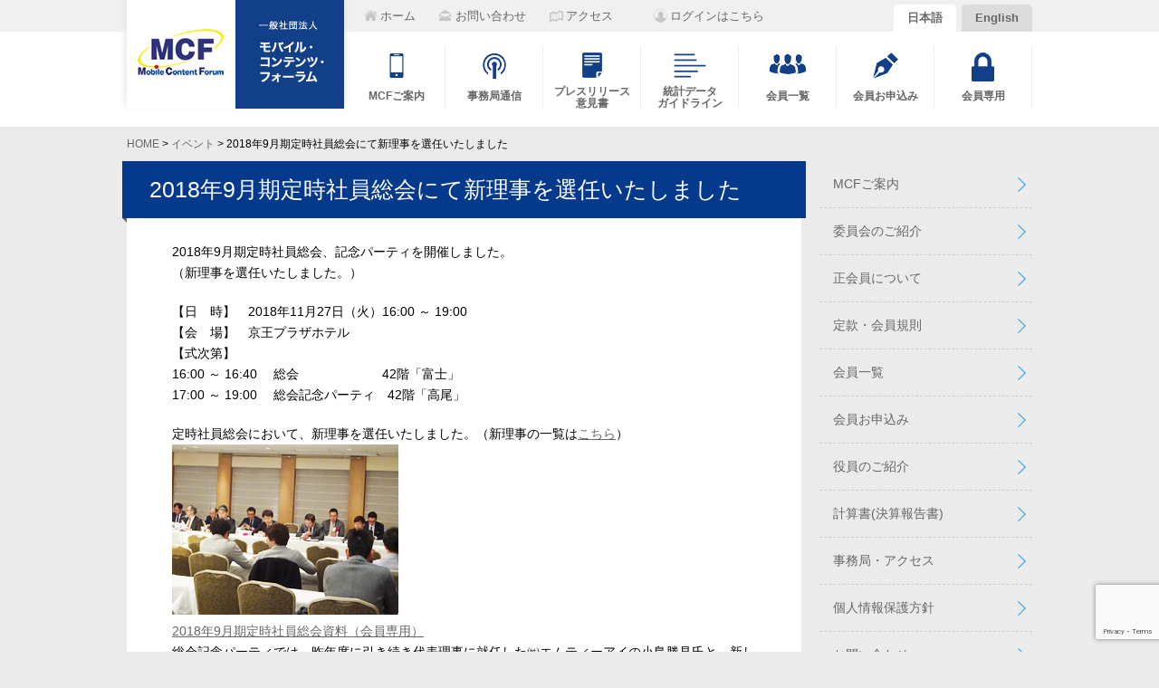

--- FILE ---
content_type: text/html; charset=UTF-8
request_url: https://www.mcf.or.jp/events/19442
body_size: 8947
content:
<!DOCTYPE html>
<html dir="ltr" lang="ja" prefix="og: https://ogp.me/ns#">
<head>
	<meta charset="utf-8">

	
	
	<link rel="home" href="https://www.mcf.or.jp">
		<style>img:is([sizes="auto" i], [sizes^="auto," i]) { contain-intrinsic-size: 3000px 1500px }</style>
	
		<!-- All in One SEO 4.9.3 - aioseo.com -->
		<title>2018年9月期定時社員総会にて新理事を選任いたしました – 一般社団法人モバイル・コンテンツ・フォーラム (MCF)</title>
	<meta name="description" content="2018年11月27日（火）京王プラザホテルにて、2018年9月期定時社員総会と総会記念パーティを開催しました。" />
	<meta name="robots" content="max-image-preview:large" />
	<meta name="author" content="maekawa"/>
	<link rel="canonical" href="https://www.mcf.or.jp/events/19442" />
	<meta name="generator" content="All in One SEO (AIOSEO) 4.9.3" />
		<meta property="og:locale" content="ja_JP" />
		<meta property="og:site_name" content="一般社団法人モバイル・コンテンツ・フォーラム (MCF) – Mobile Content Forum" />
		<meta property="og:type" content="article" />
		<meta property="og:title" content="2018年9月期定時社員総会にて新理事を選任いたしました – 一般社団法人モバイル・コンテンツ・フォーラム (MCF)" />
		<meta property="og:description" content="2018年11月27日（火）京王プラザホテルにて、2018年9月期定時社員総会と総会記念パーティを開催しました。" />
		<meta property="og:url" content="https://www.mcf.or.jp/events/19442" />
		<meta property="article:published_time" content="2018-11-27T10:00:36+00:00" />
		<meta property="article:modified_time" content="2023-12-06T01:08:54+00:00" />
		<meta property="article:publisher" content="https://www.facebook.com/MobileContentForum" />
		<meta name="twitter:card" content="summary_large_image" />
		<meta name="twitter:title" content="2018年9月期定時社員総会にて新理事を選任いたしました – 一般社団法人モバイル・コンテンツ・フォーラム (MCF)" />
		<meta name="twitter:description" content="2018年11月27日（火）京王プラザホテルにて、2018年9月期定時社員総会と総会記念パーティを開催しました。" />
		<script type="application/ld+json" class="aioseo-schema">
			{"@context":"https:\/\/schema.org","@graph":[{"@type":"BreadcrumbList","@id":"https:\/\/www.mcf.or.jp\/events\/19442#breadcrumblist","itemListElement":[{"@type":"ListItem","@id":"https:\/\/www.mcf.or.jp#listItem","position":1,"name":"\u30db\u30fc\u30e0","item":"https:\/\/www.mcf.or.jp","nextItem":{"@type":"ListItem","@id":"https:\/\/www.mcf.or.jp\/events#listItem","name":"\u30a4\u30d9\u30f3\u30c8"}},{"@type":"ListItem","@id":"https:\/\/www.mcf.or.jp\/events#listItem","position":2,"name":"\u30a4\u30d9\u30f3\u30c8","item":"https:\/\/www.mcf.or.jp\/events","nextItem":{"@type":"ListItem","@id":"https:\/\/www.mcf.or.jp\/events\/19442#listItem","name":"2018\u5e749\u6708\u671f\u5b9a\u6642\u793e\u54e1\u7dcf\u4f1a\u306b\u3066\u65b0\u7406\u4e8b\u3092\u9078\u4efb\u3044\u305f\u3057\u307e\u3057\u305f"},"previousItem":{"@type":"ListItem","@id":"https:\/\/www.mcf.or.jp#listItem","name":"\u30db\u30fc\u30e0"}},{"@type":"ListItem","@id":"https:\/\/www.mcf.or.jp\/events\/19442#listItem","position":3,"name":"2018\u5e749\u6708\u671f\u5b9a\u6642\u793e\u54e1\u7dcf\u4f1a\u306b\u3066\u65b0\u7406\u4e8b\u3092\u9078\u4efb\u3044\u305f\u3057\u307e\u3057\u305f","previousItem":{"@type":"ListItem","@id":"https:\/\/www.mcf.or.jp\/events#listItem","name":"\u30a4\u30d9\u30f3\u30c8"}}]},{"@type":"Organization","@id":"https:\/\/www.mcf.or.jp\/#organization","name":"\u4e00\u822c\u793e\u56e3\u6cd5\u4eba\u30e2\u30d0\u30a4\u30eb\u30fb\u30b3\u30f3\u30c6\u30f3\u30c4\u30fb\u30d5\u30a9\u30fc\u30e9\u30e0 (MCF)","description":"Mobile Content Forum","url":"https:\/\/www.mcf.or.jp\/","telephone":"+81354496409","sameAs":["https:\/\/www.facebook.com\/MobileContentForum"]},{"@type":"Person","@id":"https:\/\/www.mcf.or.jp\/author\/maekawa#author","url":"https:\/\/www.mcf.or.jp\/author\/maekawa","name":"maekawa"},{"@type":"WebPage","@id":"https:\/\/www.mcf.or.jp\/events\/19442#webpage","url":"https:\/\/www.mcf.or.jp\/events\/19442","name":"2018\u5e749\u6708\u671f\u5b9a\u6642\u793e\u54e1\u7dcf\u4f1a\u306b\u3066\u65b0\u7406\u4e8b\u3092\u9078\u4efb\u3044\u305f\u3057\u307e\u3057\u305f \u2013 \u4e00\u822c\u793e\u56e3\u6cd5\u4eba\u30e2\u30d0\u30a4\u30eb\u30fb\u30b3\u30f3\u30c6\u30f3\u30c4\u30fb\u30d5\u30a9\u30fc\u30e9\u30e0 (MCF)","description":"2018\u5e7411\u670827\u65e5\uff08\u706b\uff09\u4eac\u738b\u30d7\u30e9\u30b6\u30db\u30c6\u30eb\u306b\u3066\u30012018\u5e749\u6708\u671f\u5b9a\u6642\u793e\u54e1\u7dcf\u4f1a\u3068\u7dcf\u4f1a\u8a18\u5ff5\u30d1\u30fc\u30c6\u30a3\u3092\u958b\u50ac\u3057\u307e\u3057\u305f\u3002","inLanguage":"ja","isPartOf":{"@id":"https:\/\/www.mcf.or.jp\/#website"},"breadcrumb":{"@id":"https:\/\/www.mcf.or.jp\/events\/19442#breadcrumblist"},"author":{"@id":"https:\/\/www.mcf.or.jp\/author\/maekawa#author"},"creator":{"@id":"https:\/\/www.mcf.or.jp\/author\/maekawa#author"},"image":{"@type":"ImageObject","url":"https:\/\/www.mcf.or.jp\/mcfxswp\/wp-content\/uploads\/2018\/11\/11th_daihyouriji.jpg","@id":"https:\/\/www.mcf.or.jp\/events\/19442\/#mainImage","width":402,"height":265},"primaryImageOfPage":{"@id":"https:\/\/www.mcf.or.jp\/events\/19442#mainImage"},"datePublished":"2018-11-27T19:00:36+09:00","dateModified":"2023-12-06T10:08:54+09:00"},{"@type":"WebSite","@id":"https:\/\/www.mcf.or.jp\/#website","url":"https:\/\/www.mcf.or.jp\/","name":"\u4e00\u822c\u793e\u56e3\u6cd5\u4eba\u30e2\u30d0\u30a4\u30eb\u30fb\u30b3\u30f3\u30c6\u30f3\u30c4\u30fb\u30d5\u30a9\u30fc\u30e9\u30e0 (MCF)","description":"Mobile Content Forum","inLanguage":"ja","publisher":{"@id":"https:\/\/www.mcf.or.jp\/#organization"}}]}
		</script>
		<!-- All in One SEO -->

<link rel='stylesheet' id='wp-block-library-css' href='https://www.mcf.or.jp/mcfxswp/wp-includes/css/dist/block-library/style.min.css?ver=d235e955d140c3a0dc90290fb095ce84' type='text/css' media='all' />
<link rel='stylesheet' id='aioseo/css/src/vue/standalone/blocks/table-of-contents/global.scss-css' href='https://www.mcf.or.jp/mcfxswp/wp-content/plugins/all-in-one-seo-pack/dist/Lite/assets/css/table-of-contents/global.e90f6d47.css?ver=4.9.3' type='text/css' media='all' />
<style id='classic-theme-styles-inline-css' type='text/css'>
/*! This file is auto-generated */
.wp-block-button__link{color:#fff;background-color:#32373c;border-radius:9999px;box-shadow:none;text-decoration:none;padding:calc(.667em + 2px) calc(1.333em + 2px);font-size:1.125em}.wp-block-file__button{background:#32373c;color:#fff;text-decoration:none}
</style>
<link rel='stylesheet' id='contact-form-7-css' href='https://www.mcf.or.jp/mcfxswp/wp-content/plugins/contact-form-7/includes/css/styles.css?ver=6.1.4' type='text/css' media='all' />
<link rel='stylesheet' id='cf7msm_styles-css' href='https://www.mcf.or.jp/mcfxswp/wp-content/plugins/contact-form-7-multi-step-module/resources/cf7msm.css?ver=4.4.2' type='text/css' media='all' />
<link rel='stylesheet' id='wp-members-css' href='https://www.mcf.or.jp/mcfxswp/wp-content/plugins/wp-members/assets/css/forms/generic-no-float.min.css?ver=3.5.5.1' type='text/css' media='all' />
<link rel='stylesheet' id='wp-pagenavi-css' href='https://www.mcf.or.jp/mcfxswp/wp-content/plugins/wp-pagenavi/pagenavi-css.css?ver=2.70' type='text/css' media='all' />
<link rel='stylesheet' id='tablepress-default-css' href='https://www.mcf.or.jp/mcfxswp/wp-content/tablepress-combined.min.css?ver=31' type='text/css' media='all' />
<script type="text/javascript" src="https://www.mcf.or.jp/mcfxswp/wp-includes/js/jquery/jquery.min.js?ver=3.7.1" id="jquery-core-js"></script>
<script type="text/javascript" src="https://www.mcf.or.jp/mcfxswp/wp-includes/js/jquery/jquery-migrate.min.js?ver=3.4.1" id="jquery-migrate-js"></script>
<link rel='shortlink' href='https://www.mcf.or.jp/?p=19442' />
<link rel="alternate" title="oEmbed (JSON)" type="application/json+oembed" href="https://www.mcf.or.jp/wp-json/oembed/1.0/embed?url=https%3A%2F%2Fwww.mcf.or.jp%2Fevents%2F19442&#038;lang=ja" />
<link rel="alternate" title="oEmbed (XML)" type="text/xml+oembed" href="https://www.mcf.or.jp/wp-json/oembed/1.0/embed?url=https%3A%2F%2Fwww.mcf.or.jp%2Fevents%2F19442&#038;format=xml&#038;lang=ja" />
		<style type="text/css" id="wp-custom-css">
			/* ============================================================================== */
.wpcf7 form {
  margin: 0;
  padding: 0;
}
.wpcf7 form input {
  margin: 3px 0;
  padding: 6px 10px;
  max-width: 360px;
  font-size: 16px;
}
.wpcf7 form input:hover, .wpcf7 form input:focus {
  outline: solid 1px #FFDA89;
}
.wpcf7 form input[type="submit"] {
  padding: 10px 35px;
  font-size: 16px;
  font-weight: bold;
  cursor: pointer;
}
.wpcf7 form select {
  padding: 6px 10px;
  font-size: 16px;
  cursor: pointer;
}
.wpcf7 form select:hover, .wpcf7 form select:focus {
  outline: solid 1px #FFDA89;
}
.wpcf7 form textarea {
  max-width: 400px;
  padding: 6px 10px;
  line-height: 1.5;
  font-size: 16px;
}
.wpcf7 form textarea:hover, .wpcf7 form textarea:focus {
  outline: solid 1px #FFDA89;
}
.wpcf7 form label {
  display: inline-block;
  padding: 6px 10px;
  font-size: 16px;
  cursor: pointer;
}
.wpcf7 form label:hover, .wpcf7 form label:focus {
  outline: solid 1px #FFDA89;
}
.wpcf7 form .submit {
  text-align: center;
}
.wpcf7 form .horizontal-item {
  margin: 0;
  border-bottom: dashed 1px #aaa;
}
.wpcf7 form .horizontal-item + .horizontal-item {
  margin: 0;
}
.wpcf7 form .error {
  border: dashed 1px #F33;
  background: #FF9;
  padding: 2px 5px;
  margin: 2px;
  font-weight: bold;
}

		</style>
		
	<meta name="viewport" content="width=device-width,initial-scale=1.0">
	<link href="https://www.mcf.or.jp/mcfxswp/wp-content/themes/mcfrwd202312/style.css" rel="stylesheet">
	<link rel="stylesheet" href="https://cdnjs.cloudflare.com/ajax/libs/normalize/8.0.1/normalize.min.css" integrity="sha512-NhSC1YmyruXifcj/KFRWoC561YpHpc5Jtzgvbuzx5VozKpWvQ+4nXhPdFgmx8xqexRcpAglTj9sIBWINXa8x5w==" crossorigin="anonymous" referrerpolicy="no-referrer">
	<link media="(min-width: 993px)" href="https://www.mcf.or.jp/mcfxswp/wp-content/themes/mcfrwd202312/css/pc.css" rel="stylesheet">
	<link media="(max-width: 992px)" href="https://www.mcf.or.jp/mcfxswp/wp-content/themes/mcfrwd202312/css/sp.css" rel="stylesheet">

</head>

<body data-rsssl=1 class="events-template-default single single-events postid-19442 lang_ja">
	<div id="fb-root"></div>

	<header>
		<div>
			<h1 id="website_title">
				<a href="https://www.mcf.or.jp" title="一般社団法人モバイル・コンテンツ・フォーラム (MCF)"><span class="nonedisplay">一般社団法人モバイル・コンテンツ・フォーラム (MCF)</span></a>
			</h1>

			<nav>

				<p id="header_links">
											<a id="header_link_home" href="https://www.mcf.or.jp" title="ホーム"><span>ホーム</span></a>
						<a id="header_link_contact" href="/contact/" title="お問い合わせ"><span>お問い合わせ</span></a>
						<a id="header_link_access" href="/about/access" title="アクセス"><span>アクセス</span></a>
									</p>

											<p id="header_login_name">
													<a href="/login">ログインはこちら</a>
												</p>
					
									<p id="header_lang">
													<a class="activeLang" title="for Japanese" href="https://www.mcf.or.jp/" lang="ja">日本語</a>
							<a title="for English" href="https://www.mcf.or.jp/en/" lang="en">English</a>
											</p>
				
				<ul><li id="menu-item-156" class="menu-item menu-item-type-post_type menu-item-object-page menu-item-156 nav_about_white"><a href="https://www.mcf.or.jp/about" title="MCFご案内"><span>MCFご案内<span></a></li>
<li id="menu-item-371" class="menu-item menu-item-type-custom menu-item-object-custom menu-item-371 nav_letter_white"><a href="/newsletter/" title="事務局通信"><span>事務局通信<span></a></li>
<li id="menu-item-492" class="menu-item menu-item-type-post_type menu-item-object-page menu-item-492 nav_press_white"><a href="https://www.mcf.or.jp/pr_opinion" title="プレスリリース &amp; 意見書"><span>プレスリリース<br>意見書<span></a></li>
<li id="menu-item-158" class="menu-item menu-item-type-post_type menu-item-object-page menu-item-158 nav_data_white"><a href="https://www.mcf.or.jp/statistics_guideline" title="統計データ &amp; ガイドライン"><span>統計データ<br>ガイドライン<span></a></li>
<li id="menu-item-160" class="menu-item menu-item-type-post_type menu-item-object-page menu-item-160 nav_member_white"><a href="https://www.mcf.or.jp/about/memberlist" title="会員一覧"><span>会員一覧<span></a></li>
<li id="menu-item-1201" class="menu-item menu-item-type-post_type menu-item-object-page menu-item-1201 nav_join_white"><a href="https://www.mcf.or.jp/about/joinus" title="会員お申込み"><span>会員お申込み<span></a></li>
<li id="menu-item-217" class="menu-item menu-item-type-custom menu-item-object-custom menu-item-217 nav_key_white"><a href="/member/" title="会員専用"><span>会員専用<span></a></li>
</ul>
			</nav>

		</div>
	</header>
<p class="breadcrumb"><a title="ホームへ戻る" href="https://www.mcf.or.jp" class="home">HOME</a> &gt; <a title="イベント" href="https://www.mcf.or.jp/events">イベント</a> &gt; 2018年9月期定時社員総会にて新理事を選任いたしました</p>
<article class="page">

			<section class="entry">

			<h1 class="toptitle"><a href="https://www.mcf.or.jp/events/19442" title="2018年9月期定時社員総会にて新理事を選任いたしました">2018年9月期定時社員総会にて新理事を選任いたしました</a></h1>

			<div class="contents">
				<p><span style="font-weight: 400;">2018年9月期定時社員総会、記念パーティを開催しました。<br />
</span><span style="font-weight: 400;">（新理事を選任いたしました。）</span></p>
<p><span style="font-weight: 400;">【日　時】　2018年11月27日（火）16:00 ～ 19:00<br />
</span><span style="font-weight: 400;">【会　場】　京王プラザホテル<br />
</span><span style="font-weight: 400;">【式次第】<br />
</span><span style="font-weight: 400;">16:00 ～ 16:40　 総会　　　　　　  42階「富士」<br />
</span><span style="font-weight: 400;">17:00 ～ 19:00　 総会記念パーティ　42階「高尾」</span></p>
<p><span style="font-weight: 400;">定時社員総会において、新理事を選任いたしました。（新理事の一覧は<a href="https://www.mcf.or.jp/temp/info/mcf_release_20181127.pdf">こちら</a></span><span style="font-weight: 400;">）<br />
</span><span style="font-weight: 400;"><img decoding="async" class="alignnone size-full wp-image-19444" src="https://www.mcf.or.jp/mcfxswp/wp-content/uploads/2018/11/11th_soukai01.jpg" alt="11th_soukai01" width="250" height="188" /><br />
</span><a href="https://www.mcf.or.jp/member/congress/2019-9"><span style="font-weight: 400;">2018年9月期定時社員総会資料（会員専用）</span></a><br />
<span style="font-weight: 400;">総会記念パーティでは、昨年度に引き続き代表理事に就任した㈱エムティーアイの小島勝見氏</span><span style="font-weight: 400;">と、新しく代表理事に就任したフリュー㈱の田坂吉朗氏からご挨拶をいただき</span>ました。<br />
<img decoding="async" class="alignnone size-full wp-image-19445" src="https://www.mcf.or.jp/mcfxswp/wp-content/uploads/2018/11/11th_soukai02.jpg" alt="11th_soukai02" width="250" height="188" />　<img decoding="async" class="alignnone size-full wp-image-19447" src="https://www.mcf.or.jp/mcfxswp/wp-content/uploads/2018/11/11th_soukai03.jpg" alt="11th_soukai03" width="250" height="188" />　<img loading="lazy" decoding="async" class="alignnone size-full wp-image-19448" src="https://www.mcf.or.jp/mcfxswp/wp-content/uploads/2018/11/11th_soukai04.jpg" alt="11th_soukai04" width="250" height="188" /></p>
			</div>

		</section>
	
	<aside><ul id="menu-mcf%e3%81%94%e6%a1%88%e5%86%85%e3%82%b5%e3%82%a4%e3%83%89%e3%83%90%e3%83%bc" class="menu"><li id="menu-item-343" class="menu-item menu-item-type-post_type menu-item-object-page menu-item-343 nav_"><a href="https://www.mcf.or.jp/about" title="MCFご案内">MCFご案内</a></li>
<li id="menu-item-346" class="menu-item menu-item-type-post_type menu-item-object-page menu-item-346 nav_"><a href="https://www.mcf.or.jp/about/section" title="委員会のご紹介">委員会のご紹介</a></li>
<li id="menu-item-348" class="menu-item menu-item-type-post_type menu-item-object-page menu-item-348 nav_"><a href="https://www.mcf.or.jp/about/membership" title="正会員について">正会員について</a></li>
<li id="menu-item-438" class="menu-item menu-item-type-custom menu-item-object-custom menu-item-438 nav_"><a href="/about/membership#teikan" title="定款・会員規則">定款・会員規則</a></li>
<li id="menu-item-432" class="menu-item menu-item-type-post_type menu-item-object-page menu-item-432 nav_"><a href="https://www.mcf.or.jp/about/memberlist" title="会員一覧">会員一覧</a></li>
<li id="menu-item-1204" class="menu-item menu-item-type-post_type menu-item-object-page menu-item-1204 nav_"><a href="https://www.mcf.or.jp/about/joinus" title="会員お申込み">会員お申込み</a></li>
<li id="menu-item-347" class="menu-item menu-item-type-post_type menu-item-object-page menu-item-347 nav_"><a href="https://www.mcf.or.jp/about/officer" title="役員のご紹介">役員のご紹介</a></li>
<li id="menu-item-349" class="menu-item menu-item-type-post_type menu-item-object-page menu-item-349 nav_"><a href="https://www.mcf.or.jp/about/statements" title="計算書(決算報告書)">計算書(決算報告書)</a></li>
<li id="menu-item-345" class="menu-item menu-item-type-post_type menu-item-object-page menu-item-345 nav_"><a href="https://www.mcf.or.jp/about/access" title="事務局・アクセス">事務局・アクセス</a></li>
<li id="menu-item-495" class="menu-item menu-item-type-post_type menu-item-object-page menu-item-privacy-policy menu-item-495 nav_"><a rel="privacy-policy" href="https://www.mcf.or.jp/privacypolicy" title="個人情報保護方針">個人情報保護方針</a></li>
<li id="menu-item-1205" class="menu-item menu-item-type-post_type menu-item-object-page menu-item-1205 nav_"><a href="https://www.mcf.or.jp/contact" title="お問い合わせ">お問い合わせ</a></li>
</ul></aside>
</article>


<div id="bottom_nav">
	<nav class="gray_nav">
		<ul><li id="menu-item-420" class="menu-item menu-item-type-post_type menu-item-object-page menu-item-420 nav_about_gray"><a href="https://www.mcf.or.jp/about" title="MCFご案内"><span>MCFご案内<span></a></li>
<li id="menu-item-421" class="menu-item menu-item-type-custom menu-item-object-custom menu-item-421 nav_letter_gray"><a href="/newsletter/" title="事務局通信"><span>事務局通信<span></a></li>
<li id="menu-item-422" class="menu-item menu-item-type-custom menu-item-object-custom menu-item-422 nav_press_gray"><a href="/pr_opinion" title="プレスリリース &amp; 意見書"><span>プレスリリース<br>意見書<span></a></li>
<li id="menu-item-423" class="menu-item menu-item-type-custom menu-item-object-custom menu-item-423 nav_data_gray"><a href="/statistics_guidline" title="統計データ &amp; ガイドライン"><span>統計データ<br>ガイドライン<span></a></li>
<li id="menu-item-424" class="menu-item menu-item-type-post_type menu-item-object-page menu-item-424 nav_member_gray"><a href="https://www.mcf.or.jp/about/memberlist" title="会員一覧"><span>会員一覧<span></a></li>
<li id="menu-item-1202" class="menu-item menu-item-type-post_type menu-item-object-page menu-item-1202 nav_join_gray"><a href="https://www.mcf.or.jp/about/joinus" title="会員お申込み"><span>会員お申込み<span></a></li>
<li id="menu-item-426" class="menu-item menu-item-type-custom menu-item-object-custom menu-item-426 nav_key_gray"><a href="/member/" title="会員専用"><span>会員専用<span></a></li>
</ul>	</nav>
</div>

<footer>
	<div id="footer_widgets">
		<div id="footer_sitemap">
			<h3>サイトマップ</h3>
			<div class="menu-%e2%80%bb%e3%82%b5%e3%82%a4%e3%83%88%e3%83%9e%e3%83%83%e3%83%971-%e3%83%95%e3%83%83%e3%82%bf%e3%83%bc%e9%83%a8-container"><ul id="menu-%e2%80%bb%e3%82%b5%e3%82%a4%e3%83%88%e3%83%9e%e3%83%83%e3%83%971-%e3%83%95%e3%83%83%e3%82%bf%e3%83%bc%e9%83%a8" class="menu"><li id="menu-item-519" class="menu-item menu-item-type-custom menu-item-object-custom menu-item-home menu-item-519 nav_"><a href="https://www.mcf.or.jp/" title="ホーム">ホーム</a></li>
<li id="menu-item-520" class="menu-item menu-item-type-custom menu-item-object-custom menu-item-has-children menu-item-520 nav_"><a href="/newsletter/" title="事務局通信">事務局通信</a>
<ul class="sub-menu">
	<li id="menu-item-4905" class="menu-item menu-item-type-post_type menu-item-object-page menu-item-4905 nav_"><a href="https://www.mcf.or.jp/newsletter/application" title="事務局通信お申込み・解除">事務局通信お申込み・解除</a></li>
</ul>
</li>
<li id="menu-item-522" class="menu-item menu-item-type-post_type menu-item-object-page menu-item-has-children menu-item-522 nav_"><a href="https://www.mcf.or.jp/about" title="MCFご案内">MCFご案内</a>
<ul class="sub-menu">
	<li id="menu-item-527" class="menu-item menu-item-type-post_type menu-item-object-page menu-item-527 nav_"><a href="https://www.mcf.or.jp/about/section" title="委員会のご紹介">委員会のご紹介</a></li>
	<li id="menu-item-524" class="menu-item menu-item-type-post_type menu-item-object-page menu-item-524 nav_"><a href="https://www.mcf.or.jp/about/membership" title="正会員について">正会員について</a></li>
	<li id="menu-item-539" class="menu-item menu-item-type-custom menu-item-object-custom menu-item-539 nav_"><a href="/about/membership#teikan" title="定款・会員規則">定款・会員規則</a></li>
	<li id="menu-item-526" class="menu-item menu-item-type-post_type menu-item-object-page menu-item-526 nav_"><a href="https://www.mcf.or.jp/about/memberlist" title="会員一覧">会員一覧</a></li>
	<li id="menu-item-1203" class="menu-item menu-item-type-post_type menu-item-object-page menu-item-1203 nav_"><a href="https://www.mcf.or.jp/about/joinus" title="会員お申込み">会員お申込み</a></li>
	<li id="menu-item-528" class="menu-item menu-item-type-post_type menu-item-object-page menu-item-528 nav_"><a href="https://www.mcf.or.jp/about/officer" title="役員のご紹介">役員のご紹介</a></li>
	<li id="menu-item-529" class="menu-item menu-item-type-post_type menu-item-object-page menu-item-529 nav_"><a href="https://www.mcf.or.jp/about/statements" title="計算書(決算報告書)">計算書(決算報告書)</a></li>
</ul>
</li>
</ul></div><div class="menu-%e2%80%bb%e3%82%b5%e3%82%a4%e3%83%88%e3%83%9e%e3%83%83%e3%83%972-%e3%83%95%e3%83%83%e3%82%bf%e3%83%bc%e9%83%a8-container"><ul id="menu-%e2%80%bb%e3%82%b5%e3%82%a4%e3%83%88%e3%83%9e%e3%83%83%e3%83%972-%e3%83%95%e3%83%83%e3%82%bf%e3%83%bc%e9%83%a8" class="menu"><li id="menu-item-21842" class="menu-item menu-item-type-post_type menu-item-object-page menu-item-21842 nav_"><a href="https://www.mcf.or.jp/statistics_guideline" title="統計データ・ガイドライン">統計データ・ガイドライン</a></li>
<li id="menu-item-531" class="menu-item menu-item-type-post_type menu-item-object-page menu-item-531 nav_"><a href="https://www.mcf.or.jp/pr_opinion" title="プレスリリース・意見書">プレスリリース・意見書</a></li>
<li id="menu-item-4811" class="menu-item menu-item-type-custom menu-item-object-custom menu-item-4811 nav_"><a href="/seminar/" title="セミナー">セミナー</a></li>
<li id="menu-item-4812" class="menu-item menu-item-type-custom menu-item-object-custom menu-item-4812 nav_"><a href="/events" title="イベント">イベント</a></li>
<li id="menu-item-4813" class="menu-item menu-item-type-custom menu-item-object-custom menu-item-4813 nav_"><a href="/reports" title="レポート">レポート</a></li>
</ul></div><div class="menu-%e2%80%bb%e3%82%b5%e3%82%a4%e3%83%88%e3%83%9e%e3%83%83%e3%83%973-%e3%83%95%e3%83%83%e3%82%bf%e3%83%bc%e9%83%a8-container"><ul id="menu-%e2%80%bb%e3%82%b5%e3%82%a4%e3%83%88%e3%83%9e%e3%83%83%e3%83%973-%e3%83%95%e3%83%83%e3%82%bf%e3%83%bc%e9%83%a8" class="menu"><li id="menu-item-543" class="menu-item menu-item-type-custom menu-item-object-custom menu-item-543 nav_"><a href="https://www.mcf.or.jp/information/11613" title="資料販売・スマホ白書">資料販売・スマホ白書</a></li>
<li id="menu-item-544" class="menu-item menu-item-type-custom menu-item-object-custom menu-item-has-children menu-item-544 nav_"><a href="https://www.mcf.or.jp/privacymark/" title="プライバシーマークについて">プライバシーマークについて</a>
<ul class="sub-menu">
	<li id="menu-item-545" class="menu-item menu-item-type-custom menu-item-object-custom menu-item-545 nav_"><a href="https://www.mcf.or.jp/privacymark/outline/" title="概要説明">概要説明</a></li>
	<li id="menu-item-546" class="menu-item menu-item-type-custom menu-item-object-custom menu-item-546 nav_"><a href="https://www.mcf.or.jp/privacymark/flow/" title="取得・更新の手順">取得・更新の手順</a></li>
	<li id="menu-item-547" class="menu-item menu-item-type-custom menu-item-object-custom menu-item-547 nav_"><a href="https://www.mcf.or.jp/privacymark/price/" title="取得・更新の料金">取得・更新の料金</a></li>
	<li id="menu-item-548" class="menu-item menu-item-type-custom menu-item-object-custom menu-item-548 nav_"><a href="https://www.mcf.or.jp/privacymark/rights_duty/" title="権利及び義務">権利及び義務</a></li>
</ul>
</li>
<li id="menu-item-1036" class="menu-item menu-item-type-post_type menu-item-object-page menu-item-1036 nav_"><a href="https://www.mcf.or.jp/outline" title="モバイルインターネット事業者 基本倫理綱領">モバイルインターネット事業者 基本倫理綱領</a></li>
<li id="menu-item-542" class="menu-item menu-item-type-post_type menu-item-object-page menu-item-privacy-policy menu-item-542 nav_"><a rel="privacy-policy" href="https://www.mcf.or.jp/privacypolicy" title="個人情報保護方針">個人情報保護方針</a></li>
<li id="menu-item-541" class="menu-item menu-item-type-post_type menu-item-object-page menu-item-541 nav_"><a href="https://www.mcf.or.jp/about/access" title="事務局・アクセス">事務局・アクセス</a></li>
<li id="menu-item-560" class="menu-item menu-item-type-custom menu-item-object-custom menu-item-560 nav_"><a href="https://www.mcf.or.jp/contact/" title="お問い合わせ">お問い合わせ</a></li>
</ul></div>			<div class="execphpwidget"><p><a href="http://spajam.jp"><img src="/images/pic/spajam.jpg"
alt="SPAJAM"></a></p>
</div>
				</div>
		<div id="footer_membermap">
			<h3>会員サイト(要ログイン)</h3>
			<div class="menu-%e2%80%bb%e4%bc%9a%e5%93%a1%e3%82%b5%e3%82%a4%e3%83%88%e3%83%9e%e3%83%83%e3%83%97-%e3%83%95%e3%83%83%e3%82%bf%e3%83%bc%e9%83%a8-container"><ul id="menu-%e2%80%bb%e4%bc%9a%e5%93%a1%e3%82%b5%e3%82%a4%e3%83%88%e3%83%9e%e3%83%83%e3%83%97-%e3%83%95%e3%83%83%e3%82%bf%e3%83%bc%e9%83%a8" class="menu"><li id="menu-item-551" class="menu-item menu-item-type-custom menu-item-object-custom menu-item-has-children menu-item-551 nav_"><a href="/member/" title="MCF会員専用サイト">MCF会員専用サイト</a>
<ul class="sub-menu">
	<li id="menu-item-4908" class="menu-item menu-item-type-post_type menu-item-object-member menu-item-4908 nav_"><a href="https://www.mcf.or.jp/member/congress" title="総会">総会</a></li>
	<li id="menu-item-4909" class="menu-item menu-item-type-post_type menu-item-object-member menu-item-4909 nav_"><a href="https://www.mcf.or.jp/member/board" title="理事会・幹事会">理事会・幹事会</a></li>
	<li id="menu-item-4907" class="menu-item menu-item-type-post_type menu-item-object-member menu-item-4907 nav_"><a href="https://www.mcf.or.jp/member/committee" title="委員会・部会・WG">委員会・部会・WG</a></li>
	<li id="menu-item-4906" class="menu-item menu-item-type-post_type menu-item-object-member menu-item-4906 nav_"><a href="https://www.mcf.or.jp/member/seminar" title="セミナー実績">セミナー実績</a></li>
</ul>
</li>
</ul></div>		</div>
		<div id="footer_other">
			<h3>Facebook Page & Twitter</h3>
			<div class="fb-page" data-lazy="true" data-href="https://www.facebook.com/MobileContentForum" data-tabs="timeline" data-width="200" data-height="260" data-small-header="true" data-adapt-container-width="false" data-hide-cover="false" data-show-facepile="false"><blockquote cite="https://www.facebook.com/MobileContentForum" class="fb-xfbml-parse-ignore"><a href="https://www.facebook.com/MobileContentForum">Mcf一般社団法人モバイル・コンテンツ・フォーラム</a></blockquote></div>
			<br><br>
<div class="twitter">
<a href="https://twitter.com/mcf_AppNews"><img src="https://www.mcf.or.jp/mcfxswp/wp-content/uploads/2023/05/twitter_logo.gif" width="200"></a>
</div>
		</div>
	</div>

	<address>
		<div class="address_wrapper">
			<p id="address_office">
				<img src="https://www.mcf.or.jp/mcfxswp/wp-content/themes/mcfrwd202312/img/footer_logo.png" alt="MCF Logo">
									<span>一般社団法人モバイル・コンテンツ・フォーラム<br>
					〒150-0013 東京都渋谷区恵比寿4-4-5 第3伊藤ビル603<br>
					(TEL) 03-5449-6409</span>
							</p>
			<form action="/" method="get">
				<input type="search" name="s" id="s" value="" placeholder="サイト内検索">
				<input type="submit" value="検索" class="search_submit">
			</form>
			<p id="address_links">
									<a href="/about/access">事務局へのアクセス</a> ｜ <a href="/privacypolicy">個人情報保護方針</a>
							</p>
		</div>
	</address>

	<p id="copyright"><small>Copyright &copy; 一般社団法人モバイル・コンテンツ・フォーラム (MCF) All Right Reserved.</small></p>

</footer>

<script type="text/javascript" src="https://www.mcf.or.jp/mcfxswp/wp-includes/js/dist/hooks.min.js?ver=4d63a3d491d11ffd8ac6" id="wp-hooks-js"></script>
<script type="text/javascript" src="https://www.mcf.or.jp/mcfxswp/wp-includes/js/dist/i18n.min.js?ver=5e580eb46a90c2b997e6" id="wp-i18n-js"></script>
<script type="text/javascript" id="wp-i18n-js-after">
/* <![CDATA[ */
wp.i18n.setLocaleData( { 'text direction\u0004ltr': [ 'ltr' ] } );
/* ]]> */
</script>
<script type="text/javascript" src="https://www.mcf.or.jp/mcfxswp/wp-content/plugins/contact-form-7/includes/swv/js/index.js?ver=6.1.4" id="swv-js"></script>
<script type="text/javascript" id="contact-form-7-js-translations">
/* <![CDATA[ */
( function( domain, translations ) {
	var localeData = translations.locale_data[ domain ] || translations.locale_data.messages;
	localeData[""].domain = domain;
	wp.i18n.setLocaleData( localeData, domain );
} )( "contact-form-7", {"translation-revision-date":"2025-11-30 08:12:23+0000","generator":"GlotPress\/4.0.3","domain":"messages","locale_data":{"messages":{"":{"domain":"messages","plural-forms":"nplurals=1; plural=0;","lang":"ja_JP"},"This contact form is placed in the wrong place.":["\u3053\u306e\u30b3\u30f3\u30bf\u30af\u30c8\u30d5\u30a9\u30fc\u30e0\u306f\u9593\u9055\u3063\u305f\u4f4d\u7f6e\u306b\u7f6e\u304b\u308c\u3066\u3044\u307e\u3059\u3002"],"Error:":["\u30a8\u30e9\u30fc:"]}},"comment":{"reference":"includes\/js\/index.js"}} );
/* ]]> */
</script>
<script type="text/javascript" id="contact-form-7-js-before">
/* <![CDATA[ */
var wpcf7 = {
    "api": {
        "root": "https:\/\/www.mcf.or.jp\/wp-json\/",
        "namespace": "contact-form-7\/v1"
    }
};
/* ]]> */
</script>
<script type="text/javascript" src="https://www.mcf.or.jp/mcfxswp/wp-content/plugins/contact-form-7/includes/js/index.js?ver=6.1.4" id="contact-form-7-js"></script>
<script type="text/javascript" id="cf7msm-js-extra">
/* <![CDATA[ */
var cf7msm_posted_data = [];
/* ]]> */
</script>
<script type="text/javascript" src="https://www.mcf.or.jp/mcfxswp/wp-content/plugins/contact-form-7-multi-step-module/resources/cf7msm.min.js?ver=4.4.2" id="cf7msm-js"></script>
<script type="text/javascript" src="https://www.google.com/recaptcha/api.js?render=6LdaPyArAAAAAO2lTefw7KHc1ldkoiLx3fccJL0-&amp;ver=3.0" id="google-recaptcha-js"></script>
<script type="text/javascript" src="https://www.mcf.or.jp/mcfxswp/wp-includes/js/dist/vendor/wp-polyfill.min.js?ver=3.15.0" id="wp-polyfill-js"></script>
<script type="text/javascript" id="wpcf7-recaptcha-js-before">
/* <![CDATA[ */
var wpcf7_recaptcha = {
    "sitekey": "6LdaPyArAAAAAO2lTefw7KHc1ldkoiLx3fccJL0-",
    "actions": {
        "homepage": "homepage",
        "contactform": "contactform"
    }
};
/* ]]> */
</script>
<script type="text/javascript" src="https://www.mcf.or.jp/mcfxswp/wp-content/plugins/contact-form-7/modules/recaptcha/index.js?ver=6.1.4" id="wpcf7-recaptcha-js"></script>

<script src="https://cdnjs.cloudflare.com/ajax/libs/jquery/3.6.0/jquery.min.js" integrity="sha512-894YE6QWD5I59HgZOGReFYm4dnWc1Qt5NtvYSaNcOP+u1T9qYdvdihz0PPSiiqn/+/3e7Jo4EaG7TubfWGUrMQ==" crossorigin="anonymous" referrerpolicy="no-referrer"></script>
<script src="https://cdnjs.cloudflare.com/ajax/libs/bxslider/4.2.15/jquery.bxslider.min.js" integrity="sha512-p55Bpm5gf7tvTsmkwyszUe4oVMwxJMoff7Jq3J/oHaBk+tNQvDKNz9/gLxn9vyCjgd6SAoqLnL13fnuZzCYAUA==" crossorigin="anonymous" referrerpolicy="no-referrer"></script>

<script src="https://www.mcf.or.jp/mcfxswp/wp-content/themes/mcfrwd202312/js/script.js" type="text/javascript"></script>

<script async defer crossorigin="anonymous" src="https://connect.facebook.net/ja_JP/sdk.js#xfbml=1&version=v14.0&appId=227486974126612&autoLogAppEvents=1" nonce="C5Gqn6qG"></script>
</body>
</html>

--- FILE ---
content_type: text/html; charset=utf-8
request_url: https://www.google.com/recaptcha/api2/anchor?ar=1&k=6LdaPyArAAAAAO2lTefw7KHc1ldkoiLx3fccJL0-&co=aHR0cHM6Ly93d3cubWNmLm9yLmpwOjQ0Mw..&hl=en&v=PoyoqOPhxBO7pBk68S4YbpHZ&size=invisible&anchor-ms=20000&execute-ms=30000&cb=tbre5gnmpk8s
body_size: 48633
content:
<!DOCTYPE HTML><html dir="ltr" lang="en"><head><meta http-equiv="Content-Type" content="text/html; charset=UTF-8">
<meta http-equiv="X-UA-Compatible" content="IE=edge">
<title>reCAPTCHA</title>
<style type="text/css">
/* cyrillic-ext */
@font-face {
  font-family: 'Roboto';
  font-style: normal;
  font-weight: 400;
  font-stretch: 100%;
  src: url(//fonts.gstatic.com/s/roboto/v48/KFO7CnqEu92Fr1ME7kSn66aGLdTylUAMa3GUBHMdazTgWw.woff2) format('woff2');
  unicode-range: U+0460-052F, U+1C80-1C8A, U+20B4, U+2DE0-2DFF, U+A640-A69F, U+FE2E-FE2F;
}
/* cyrillic */
@font-face {
  font-family: 'Roboto';
  font-style: normal;
  font-weight: 400;
  font-stretch: 100%;
  src: url(//fonts.gstatic.com/s/roboto/v48/KFO7CnqEu92Fr1ME7kSn66aGLdTylUAMa3iUBHMdazTgWw.woff2) format('woff2');
  unicode-range: U+0301, U+0400-045F, U+0490-0491, U+04B0-04B1, U+2116;
}
/* greek-ext */
@font-face {
  font-family: 'Roboto';
  font-style: normal;
  font-weight: 400;
  font-stretch: 100%;
  src: url(//fonts.gstatic.com/s/roboto/v48/KFO7CnqEu92Fr1ME7kSn66aGLdTylUAMa3CUBHMdazTgWw.woff2) format('woff2');
  unicode-range: U+1F00-1FFF;
}
/* greek */
@font-face {
  font-family: 'Roboto';
  font-style: normal;
  font-weight: 400;
  font-stretch: 100%;
  src: url(//fonts.gstatic.com/s/roboto/v48/KFO7CnqEu92Fr1ME7kSn66aGLdTylUAMa3-UBHMdazTgWw.woff2) format('woff2');
  unicode-range: U+0370-0377, U+037A-037F, U+0384-038A, U+038C, U+038E-03A1, U+03A3-03FF;
}
/* math */
@font-face {
  font-family: 'Roboto';
  font-style: normal;
  font-weight: 400;
  font-stretch: 100%;
  src: url(//fonts.gstatic.com/s/roboto/v48/KFO7CnqEu92Fr1ME7kSn66aGLdTylUAMawCUBHMdazTgWw.woff2) format('woff2');
  unicode-range: U+0302-0303, U+0305, U+0307-0308, U+0310, U+0312, U+0315, U+031A, U+0326-0327, U+032C, U+032F-0330, U+0332-0333, U+0338, U+033A, U+0346, U+034D, U+0391-03A1, U+03A3-03A9, U+03B1-03C9, U+03D1, U+03D5-03D6, U+03F0-03F1, U+03F4-03F5, U+2016-2017, U+2034-2038, U+203C, U+2040, U+2043, U+2047, U+2050, U+2057, U+205F, U+2070-2071, U+2074-208E, U+2090-209C, U+20D0-20DC, U+20E1, U+20E5-20EF, U+2100-2112, U+2114-2115, U+2117-2121, U+2123-214F, U+2190, U+2192, U+2194-21AE, U+21B0-21E5, U+21F1-21F2, U+21F4-2211, U+2213-2214, U+2216-22FF, U+2308-230B, U+2310, U+2319, U+231C-2321, U+2336-237A, U+237C, U+2395, U+239B-23B7, U+23D0, U+23DC-23E1, U+2474-2475, U+25AF, U+25B3, U+25B7, U+25BD, U+25C1, U+25CA, U+25CC, U+25FB, U+266D-266F, U+27C0-27FF, U+2900-2AFF, U+2B0E-2B11, U+2B30-2B4C, U+2BFE, U+3030, U+FF5B, U+FF5D, U+1D400-1D7FF, U+1EE00-1EEFF;
}
/* symbols */
@font-face {
  font-family: 'Roboto';
  font-style: normal;
  font-weight: 400;
  font-stretch: 100%;
  src: url(//fonts.gstatic.com/s/roboto/v48/KFO7CnqEu92Fr1ME7kSn66aGLdTylUAMaxKUBHMdazTgWw.woff2) format('woff2');
  unicode-range: U+0001-000C, U+000E-001F, U+007F-009F, U+20DD-20E0, U+20E2-20E4, U+2150-218F, U+2190, U+2192, U+2194-2199, U+21AF, U+21E6-21F0, U+21F3, U+2218-2219, U+2299, U+22C4-22C6, U+2300-243F, U+2440-244A, U+2460-24FF, U+25A0-27BF, U+2800-28FF, U+2921-2922, U+2981, U+29BF, U+29EB, U+2B00-2BFF, U+4DC0-4DFF, U+FFF9-FFFB, U+10140-1018E, U+10190-1019C, U+101A0, U+101D0-101FD, U+102E0-102FB, U+10E60-10E7E, U+1D2C0-1D2D3, U+1D2E0-1D37F, U+1F000-1F0FF, U+1F100-1F1AD, U+1F1E6-1F1FF, U+1F30D-1F30F, U+1F315, U+1F31C, U+1F31E, U+1F320-1F32C, U+1F336, U+1F378, U+1F37D, U+1F382, U+1F393-1F39F, U+1F3A7-1F3A8, U+1F3AC-1F3AF, U+1F3C2, U+1F3C4-1F3C6, U+1F3CA-1F3CE, U+1F3D4-1F3E0, U+1F3ED, U+1F3F1-1F3F3, U+1F3F5-1F3F7, U+1F408, U+1F415, U+1F41F, U+1F426, U+1F43F, U+1F441-1F442, U+1F444, U+1F446-1F449, U+1F44C-1F44E, U+1F453, U+1F46A, U+1F47D, U+1F4A3, U+1F4B0, U+1F4B3, U+1F4B9, U+1F4BB, U+1F4BF, U+1F4C8-1F4CB, U+1F4D6, U+1F4DA, U+1F4DF, U+1F4E3-1F4E6, U+1F4EA-1F4ED, U+1F4F7, U+1F4F9-1F4FB, U+1F4FD-1F4FE, U+1F503, U+1F507-1F50B, U+1F50D, U+1F512-1F513, U+1F53E-1F54A, U+1F54F-1F5FA, U+1F610, U+1F650-1F67F, U+1F687, U+1F68D, U+1F691, U+1F694, U+1F698, U+1F6AD, U+1F6B2, U+1F6B9-1F6BA, U+1F6BC, U+1F6C6-1F6CF, U+1F6D3-1F6D7, U+1F6E0-1F6EA, U+1F6F0-1F6F3, U+1F6F7-1F6FC, U+1F700-1F7FF, U+1F800-1F80B, U+1F810-1F847, U+1F850-1F859, U+1F860-1F887, U+1F890-1F8AD, U+1F8B0-1F8BB, U+1F8C0-1F8C1, U+1F900-1F90B, U+1F93B, U+1F946, U+1F984, U+1F996, U+1F9E9, U+1FA00-1FA6F, U+1FA70-1FA7C, U+1FA80-1FA89, U+1FA8F-1FAC6, U+1FACE-1FADC, U+1FADF-1FAE9, U+1FAF0-1FAF8, U+1FB00-1FBFF;
}
/* vietnamese */
@font-face {
  font-family: 'Roboto';
  font-style: normal;
  font-weight: 400;
  font-stretch: 100%;
  src: url(//fonts.gstatic.com/s/roboto/v48/KFO7CnqEu92Fr1ME7kSn66aGLdTylUAMa3OUBHMdazTgWw.woff2) format('woff2');
  unicode-range: U+0102-0103, U+0110-0111, U+0128-0129, U+0168-0169, U+01A0-01A1, U+01AF-01B0, U+0300-0301, U+0303-0304, U+0308-0309, U+0323, U+0329, U+1EA0-1EF9, U+20AB;
}
/* latin-ext */
@font-face {
  font-family: 'Roboto';
  font-style: normal;
  font-weight: 400;
  font-stretch: 100%;
  src: url(//fonts.gstatic.com/s/roboto/v48/KFO7CnqEu92Fr1ME7kSn66aGLdTylUAMa3KUBHMdazTgWw.woff2) format('woff2');
  unicode-range: U+0100-02BA, U+02BD-02C5, U+02C7-02CC, U+02CE-02D7, U+02DD-02FF, U+0304, U+0308, U+0329, U+1D00-1DBF, U+1E00-1E9F, U+1EF2-1EFF, U+2020, U+20A0-20AB, U+20AD-20C0, U+2113, U+2C60-2C7F, U+A720-A7FF;
}
/* latin */
@font-face {
  font-family: 'Roboto';
  font-style: normal;
  font-weight: 400;
  font-stretch: 100%;
  src: url(//fonts.gstatic.com/s/roboto/v48/KFO7CnqEu92Fr1ME7kSn66aGLdTylUAMa3yUBHMdazQ.woff2) format('woff2');
  unicode-range: U+0000-00FF, U+0131, U+0152-0153, U+02BB-02BC, U+02C6, U+02DA, U+02DC, U+0304, U+0308, U+0329, U+2000-206F, U+20AC, U+2122, U+2191, U+2193, U+2212, U+2215, U+FEFF, U+FFFD;
}
/* cyrillic-ext */
@font-face {
  font-family: 'Roboto';
  font-style: normal;
  font-weight: 500;
  font-stretch: 100%;
  src: url(//fonts.gstatic.com/s/roboto/v48/KFO7CnqEu92Fr1ME7kSn66aGLdTylUAMa3GUBHMdazTgWw.woff2) format('woff2');
  unicode-range: U+0460-052F, U+1C80-1C8A, U+20B4, U+2DE0-2DFF, U+A640-A69F, U+FE2E-FE2F;
}
/* cyrillic */
@font-face {
  font-family: 'Roboto';
  font-style: normal;
  font-weight: 500;
  font-stretch: 100%;
  src: url(//fonts.gstatic.com/s/roboto/v48/KFO7CnqEu92Fr1ME7kSn66aGLdTylUAMa3iUBHMdazTgWw.woff2) format('woff2');
  unicode-range: U+0301, U+0400-045F, U+0490-0491, U+04B0-04B1, U+2116;
}
/* greek-ext */
@font-face {
  font-family: 'Roboto';
  font-style: normal;
  font-weight: 500;
  font-stretch: 100%;
  src: url(//fonts.gstatic.com/s/roboto/v48/KFO7CnqEu92Fr1ME7kSn66aGLdTylUAMa3CUBHMdazTgWw.woff2) format('woff2');
  unicode-range: U+1F00-1FFF;
}
/* greek */
@font-face {
  font-family: 'Roboto';
  font-style: normal;
  font-weight: 500;
  font-stretch: 100%;
  src: url(//fonts.gstatic.com/s/roboto/v48/KFO7CnqEu92Fr1ME7kSn66aGLdTylUAMa3-UBHMdazTgWw.woff2) format('woff2');
  unicode-range: U+0370-0377, U+037A-037F, U+0384-038A, U+038C, U+038E-03A1, U+03A3-03FF;
}
/* math */
@font-face {
  font-family: 'Roboto';
  font-style: normal;
  font-weight: 500;
  font-stretch: 100%;
  src: url(//fonts.gstatic.com/s/roboto/v48/KFO7CnqEu92Fr1ME7kSn66aGLdTylUAMawCUBHMdazTgWw.woff2) format('woff2');
  unicode-range: U+0302-0303, U+0305, U+0307-0308, U+0310, U+0312, U+0315, U+031A, U+0326-0327, U+032C, U+032F-0330, U+0332-0333, U+0338, U+033A, U+0346, U+034D, U+0391-03A1, U+03A3-03A9, U+03B1-03C9, U+03D1, U+03D5-03D6, U+03F0-03F1, U+03F4-03F5, U+2016-2017, U+2034-2038, U+203C, U+2040, U+2043, U+2047, U+2050, U+2057, U+205F, U+2070-2071, U+2074-208E, U+2090-209C, U+20D0-20DC, U+20E1, U+20E5-20EF, U+2100-2112, U+2114-2115, U+2117-2121, U+2123-214F, U+2190, U+2192, U+2194-21AE, U+21B0-21E5, U+21F1-21F2, U+21F4-2211, U+2213-2214, U+2216-22FF, U+2308-230B, U+2310, U+2319, U+231C-2321, U+2336-237A, U+237C, U+2395, U+239B-23B7, U+23D0, U+23DC-23E1, U+2474-2475, U+25AF, U+25B3, U+25B7, U+25BD, U+25C1, U+25CA, U+25CC, U+25FB, U+266D-266F, U+27C0-27FF, U+2900-2AFF, U+2B0E-2B11, U+2B30-2B4C, U+2BFE, U+3030, U+FF5B, U+FF5D, U+1D400-1D7FF, U+1EE00-1EEFF;
}
/* symbols */
@font-face {
  font-family: 'Roboto';
  font-style: normal;
  font-weight: 500;
  font-stretch: 100%;
  src: url(//fonts.gstatic.com/s/roboto/v48/KFO7CnqEu92Fr1ME7kSn66aGLdTylUAMaxKUBHMdazTgWw.woff2) format('woff2');
  unicode-range: U+0001-000C, U+000E-001F, U+007F-009F, U+20DD-20E0, U+20E2-20E4, U+2150-218F, U+2190, U+2192, U+2194-2199, U+21AF, U+21E6-21F0, U+21F3, U+2218-2219, U+2299, U+22C4-22C6, U+2300-243F, U+2440-244A, U+2460-24FF, U+25A0-27BF, U+2800-28FF, U+2921-2922, U+2981, U+29BF, U+29EB, U+2B00-2BFF, U+4DC0-4DFF, U+FFF9-FFFB, U+10140-1018E, U+10190-1019C, U+101A0, U+101D0-101FD, U+102E0-102FB, U+10E60-10E7E, U+1D2C0-1D2D3, U+1D2E0-1D37F, U+1F000-1F0FF, U+1F100-1F1AD, U+1F1E6-1F1FF, U+1F30D-1F30F, U+1F315, U+1F31C, U+1F31E, U+1F320-1F32C, U+1F336, U+1F378, U+1F37D, U+1F382, U+1F393-1F39F, U+1F3A7-1F3A8, U+1F3AC-1F3AF, U+1F3C2, U+1F3C4-1F3C6, U+1F3CA-1F3CE, U+1F3D4-1F3E0, U+1F3ED, U+1F3F1-1F3F3, U+1F3F5-1F3F7, U+1F408, U+1F415, U+1F41F, U+1F426, U+1F43F, U+1F441-1F442, U+1F444, U+1F446-1F449, U+1F44C-1F44E, U+1F453, U+1F46A, U+1F47D, U+1F4A3, U+1F4B0, U+1F4B3, U+1F4B9, U+1F4BB, U+1F4BF, U+1F4C8-1F4CB, U+1F4D6, U+1F4DA, U+1F4DF, U+1F4E3-1F4E6, U+1F4EA-1F4ED, U+1F4F7, U+1F4F9-1F4FB, U+1F4FD-1F4FE, U+1F503, U+1F507-1F50B, U+1F50D, U+1F512-1F513, U+1F53E-1F54A, U+1F54F-1F5FA, U+1F610, U+1F650-1F67F, U+1F687, U+1F68D, U+1F691, U+1F694, U+1F698, U+1F6AD, U+1F6B2, U+1F6B9-1F6BA, U+1F6BC, U+1F6C6-1F6CF, U+1F6D3-1F6D7, U+1F6E0-1F6EA, U+1F6F0-1F6F3, U+1F6F7-1F6FC, U+1F700-1F7FF, U+1F800-1F80B, U+1F810-1F847, U+1F850-1F859, U+1F860-1F887, U+1F890-1F8AD, U+1F8B0-1F8BB, U+1F8C0-1F8C1, U+1F900-1F90B, U+1F93B, U+1F946, U+1F984, U+1F996, U+1F9E9, U+1FA00-1FA6F, U+1FA70-1FA7C, U+1FA80-1FA89, U+1FA8F-1FAC6, U+1FACE-1FADC, U+1FADF-1FAE9, U+1FAF0-1FAF8, U+1FB00-1FBFF;
}
/* vietnamese */
@font-face {
  font-family: 'Roboto';
  font-style: normal;
  font-weight: 500;
  font-stretch: 100%;
  src: url(//fonts.gstatic.com/s/roboto/v48/KFO7CnqEu92Fr1ME7kSn66aGLdTylUAMa3OUBHMdazTgWw.woff2) format('woff2');
  unicode-range: U+0102-0103, U+0110-0111, U+0128-0129, U+0168-0169, U+01A0-01A1, U+01AF-01B0, U+0300-0301, U+0303-0304, U+0308-0309, U+0323, U+0329, U+1EA0-1EF9, U+20AB;
}
/* latin-ext */
@font-face {
  font-family: 'Roboto';
  font-style: normal;
  font-weight: 500;
  font-stretch: 100%;
  src: url(//fonts.gstatic.com/s/roboto/v48/KFO7CnqEu92Fr1ME7kSn66aGLdTylUAMa3KUBHMdazTgWw.woff2) format('woff2');
  unicode-range: U+0100-02BA, U+02BD-02C5, U+02C7-02CC, U+02CE-02D7, U+02DD-02FF, U+0304, U+0308, U+0329, U+1D00-1DBF, U+1E00-1E9F, U+1EF2-1EFF, U+2020, U+20A0-20AB, U+20AD-20C0, U+2113, U+2C60-2C7F, U+A720-A7FF;
}
/* latin */
@font-face {
  font-family: 'Roboto';
  font-style: normal;
  font-weight: 500;
  font-stretch: 100%;
  src: url(//fonts.gstatic.com/s/roboto/v48/KFO7CnqEu92Fr1ME7kSn66aGLdTylUAMa3yUBHMdazQ.woff2) format('woff2');
  unicode-range: U+0000-00FF, U+0131, U+0152-0153, U+02BB-02BC, U+02C6, U+02DA, U+02DC, U+0304, U+0308, U+0329, U+2000-206F, U+20AC, U+2122, U+2191, U+2193, U+2212, U+2215, U+FEFF, U+FFFD;
}
/* cyrillic-ext */
@font-face {
  font-family: 'Roboto';
  font-style: normal;
  font-weight: 900;
  font-stretch: 100%;
  src: url(//fonts.gstatic.com/s/roboto/v48/KFO7CnqEu92Fr1ME7kSn66aGLdTylUAMa3GUBHMdazTgWw.woff2) format('woff2');
  unicode-range: U+0460-052F, U+1C80-1C8A, U+20B4, U+2DE0-2DFF, U+A640-A69F, U+FE2E-FE2F;
}
/* cyrillic */
@font-face {
  font-family: 'Roboto';
  font-style: normal;
  font-weight: 900;
  font-stretch: 100%;
  src: url(//fonts.gstatic.com/s/roboto/v48/KFO7CnqEu92Fr1ME7kSn66aGLdTylUAMa3iUBHMdazTgWw.woff2) format('woff2');
  unicode-range: U+0301, U+0400-045F, U+0490-0491, U+04B0-04B1, U+2116;
}
/* greek-ext */
@font-face {
  font-family: 'Roboto';
  font-style: normal;
  font-weight: 900;
  font-stretch: 100%;
  src: url(//fonts.gstatic.com/s/roboto/v48/KFO7CnqEu92Fr1ME7kSn66aGLdTylUAMa3CUBHMdazTgWw.woff2) format('woff2');
  unicode-range: U+1F00-1FFF;
}
/* greek */
@font-face {
  font-family: 'Roboto';
  font-style: normal;
  font-weight: 900;
  font-stretch: 100%;
  src: url(//fonts.gstatic.com/s/roboto/v48/KFO7CnqEu92Fr1ME7kSn66aGLdTylUAMa3-UBHMdazTgWw.woff2) format('woff2');
  unicode-range: U+0370-0377, U+037A-037F, U+0384-038A, U+038C, U+038E-03A1, U+03A3-03FF;
}
/* math */
@font-face {
  font-family: 'Roboto';
  font-style: normal;
  font-weight: 900;
  font-stretch: 100%;
  src: url(//fonts.gstatic.com/s/roboto/v48/KFO7CnqEu92Fr1ME7kSn66aGLdTylUAMawCUBHMdazTgWw.woff2) format('woff2');
  unicode-range: U+0302-0303, U+0305, U+0307-0308, U+0310, U+0312, U+0315, U+031A, U+0326-0327, U+032C, U+032F-0330, U+0332-0333, U+0338, U+033A, U+0346, U+034D, U+0391-03A1, U+03A3-03A9, U+03B1-03C9, U+03D1, U+03D5-03D6, U+03F0-03F1, U+03F4-03F5, U+2016-2017, U+2034-2038, U+203C, U+2040, U+2043, U+2047, U+2050, U+2057, U+205F, U+2070-2071, U+2074-208E, U+2090-209C, U+20D0-20DC, U+20E1, U+20E5-20EF, U+2100-2112, U+2114-2115, U+2117-2121, U+2123-214F, U+2190, U+2192, U+2194-21AE, U+21B0-21E5, U+21F1-21F2, U+21F4-2211, U+2213-2214, U+2216-22FF, U+2308-230B, U+2310, U+2319, U+231C-2321, U+2336-237A, U+237C, U+2395, U+239B-23B7, U+23D0, U+23DC-23E1, U+2474-2475, U+25AF, U+25B3, U+25B7, U+25BD, U+25C1, U+25CA, U+25CC, U+25FB, U+266D-266F, U+27C0-27FF, U+2900-2AFF, U+2B0E-2B11, U+2B30-2B4C, U+2BFE, U+3030, U+FF5B, U+FF5D, U+1D400-1D7FF, U+1EE00-1EEFF;
}
/* symbols */
@font-face {
  font-family: 'Roboto';
  font-style: normal;
  font-weight: 900;
  font-stretch: 100%;
  src: url(//fonts.gstatic.com/s/roboto/v48/KFO7CnqEu92Fr1ME7kSn66aGLdTylUAMaxKUBHMdazTgWw.woff2) format('woff2');
  unicode-range: U+0001-000C, U+000E-001F, U+007F-009F, U+20DD-20E0, U+20E2-20E4, U+2150-218F, U+2190, U+2192, U+2194-2199, U+21AF, U+21E6-21F0, U+21F3, U+2218-2219, U+2299, U+22C4-22C6, U+2300-243F, U+2440-244A, U+2460-24FF, U+25A0-27BF, U+2800-28FF, U+2921-2922, U+2981, U+29BF, U+29EB, U+2B00-2BFF, U+4DC0-4DFF, U+FFF9-FFFB, U+10140-1018E, U+10190-1019C, U+101A0, U+101D0-101FD, U+102E0-102FB, U+10E60-10E7E, U+1D2C0-1D2D3, U+1D2E0-1D37F, U+1F000-1F0FF, U+1F100-1F1AD, U+1F1E6-1F1FF, U+1F30D-1F30F, U+1F315, U+1F31C, U+1F31E, U+1F320-1F32C, U+1F336, U+1F378, U+1F37D, U+1F382, U+1F393-1F39F, U+1F3A7-1F3A8, U+1F3AC-1F3AF, U+1F3C2, U+1F3C4-1F3C6, U+1F3CA-1F3CE, U+1F3D4-1F3E0, U+1F3ED, U+1F3F1-1F3F3, U+1F3F5-1F3F7, U+1F408, U+1F415, U+1F41F, U+1F426, U+1F43F, U+1F441-1F442, U+1F444, U+1F446-1F449, U+1F44C-1F44E, U+1F453, U+1F46A, U+1F47D, U+1F4A3, U+1F4B0, U+1F4B3, U+1F4B9, U+1F4BB, U+1F4BF, U+1F4C8-1F4CB, U+1F4D6, U+1F4DA, U+1F4DF, U+1F4E3-1F4E6, U+1F4EA-1F4ED, U+1F4F7, U+1F4F9-1F4FB, U+1F4FD-1F4FE, U+1F503, U+1F507-1F50B, U+1F50D, U+1F512-1F513, U+1F53E-1F54A, U+1F54F-1F5FA, U+1F610, U+1F650-1F67F, U+1F687, U+1F68D, U+1F691, U+1F694, U+1F698, U+1F6AD, U+1F6B2, U+1F6B9-1F6BA, U+1F6BC, U+1F6C6-1F6CF, U+1F6D3-1F6D7, U+1F6E0-1F6EA, U+1F6F0-1F6F3, U+1F6F7-1F6FC, U+1F700-1F7FF, U+1F800-1F80B, U+1F810-1F847, U+1F850-1F859, U+1F860-1F887, U+1F890-1F8AD, U+1F8B0-1F8BB, U+1F8C0-1F8C1, U+1F900-1F90B, U+1F93B, U+1F946, U+1F984, U+1F996, U+1F9E9, U+1FA00-1FA6F, U+1FA70-1FA7C, U+1FA80-1FA89, U+1FA8F-1FAC6, U+1FACE-1FADC, U+1FADF-1FAE9, U+1FAF0-1FAF8, U+1FB00-1FBFF;
}
/* vietnamese */
@font-face {
  font-family: 'Roboto';
  font-style: normal;
  font-weight: 900;
  font-stretch: 100%;
  src: url(//fonts.gstatic.com/s/roboto/v48/KFO7CnqEu92Fr1ME7kSn66aGLdTylUAMa3OUBHMdazTgWw.woff2) format('woff2');
  unicode-range: U+0102-0103, U+0110-0111, U+0128-0129, U+0168-0169, U+01A0-01A1, U+01AF-01B0, U+0300-0301, U+0303-0304, U+0308-0309, U+0323, U+0329, U+1EA0-1EF9, U+20AB;
}
/* latin-ext */
@font-face {
  font-family: 'Roboto';
  font-style: normal;
  font-weight: 900;
  font-stretch: 100%;
  src: url(//fonts.gstatic.com/s/roboto/v48/KFO7CnqEu92Fr1ME7kSn66aGLdTylUAMa3KUBHMdazTgWw.woff2) format('woff2');
  unicode-range: U+0100-02BA, U+02BD-02C5, U+02C7-02CC, U+02CE-02D7, U+02DD-02FF, U+0304, U+0308, U+0329, U+1D00-1DBF, U+1E00-1E9F, U+1EF2-1EFF, U+2020, U+20A0-20AB, U+20AD-20C0, U+2113, U+2C60-2C7F, U+A720-A7FF;
}
/* latin */
@font-face {
  font-family: 'Roboto';
  font-style: normal;
  font-weight: 900;
  font-stretch: 100%;
  src: url(//fonts.gstatic.com/s/roboto/v48/KFO7CnqEu92Fr1ME7kSn66aGLdTylUAMa3yUBHMdazQ.woff2) format('woff2');
  unicode-range: U+0000-00FF, U+0131, U+0152-0153, U+02BB-02BC, U+02C6, U+02DA, U+02DC, U+0304, U+0308, U+0329, U+2000-206F, U+20AC, U+2122, U+2191, U+2193, U+2212, U+2215, U+FEFF, U+FFFD;
}

</style>
<link rel="stylesheet" type="text/css" href="https://www.gstatic.com/recaptcha/releases/PoyoqOPhxBO7pBk68S4YbpHZ/styles__ltr.css">
<script nonce="e4jb1r6zA2v1dNDgIV_pkw" type="text/javascript">window['__recaptcha_api'] = 'https://www.google.com/recaptcha/api2/';</script>
<script type="text/javascript" src="https://www.gstatic.com/recaptcha/releases/PoyoqOPhxBO7pBk68S4YbpHZ/recaptcha__en.js" nonce="e4jb1r6zA2v1dNDgIV_pkw">
      
    </script></head>
<body><div id="rc-anchor-alert" class="rc-anchor-alert"></div>
<input type="hidden" id="recaptcha-token" value="[base64]">
<script type="text/javascript" nonce="e4jb1r6zA2v1dNDgIV_pkw">
      recaptcha.anchor.Main.init("[\x22ainput\x22,[\x22bgdata\x22,\x22\x22,\[base64]/[base64]/[base64]/[base64]/[base64]/UltsKytdPUU6KEU8MjA0OD9SW2wrK109RT4+NnwxOTI6KChFJjY0NTEyKT09NTUyOTYmJk0rMTxjLmxlbmd0aCYmKGMuY2hhckNvZGVBdChNKzEpJjY0NTEyKT09NTYzMjA/[base64]/[base64]/[base64]/[base64]/[base64]/[base64]/[base64]\x22,\[base64]\x22,\[base64]/SlzDj8OZU2HDmMKWwq5NdUbCrcK8wrjDoGXDt23DnExOw7fCnMK6MsOKZ8KYYU3Dk8ORfsOHwobCjArCqQB+wqLCvsK0w6/ChWPDowfDhsOQLMK2BUJ3J8KPw4XDvMKOwoU5w7nDi8OidsOiw7BwwowlSz/DhcKgw7whXxxtwoJSFBjCqy7Cry3ChBlyw7oNXsKjwonDohpHwpt0OUTDlTrCl8KeHVFzw7YNVMKhwr40RMKRw7QSB13CnGDDvBBHwp3DqMKow6QIw4d9ExXDrMOTw5DDmRM4wobCgD/[base64]/Dj8KrwqRdCEbDg35uw41Uw4LDhGEBw6IAUVVOSVPClyA3P8KTJMKGw4JqQ8OWw4XCgMOIwqI5IwbCgsKCw4rDncKNScK4CzVwLmMFwroZw7cnw49iwrzCkjXCvMKfw4AWwqZ0I8O5Kw3CvA1MwrrCvMOWwo3CgSLCt0UQV8K3YMKMLsOjd8KRCk/CngcIOSs+QnbDjhtlwrbCjsOkcsKDw6oAVcOsNsKpAsKdTlhKUSRPEAXDsHI3wq5pw6vDsEtqf8Khw63DpcOBOMKMw4xBJmUXOcOrwqvChBrDnArClMOmXk1RwqotwrJ3ecK/ZC7ChsOzw5rCgSXChVRkw4fDrn3DlSrClTFRwr/DvMOcwrkIw5UhecKGBXTCq8KOOsOFwo3DpxwOwp/DrsKnNSkSecOvJGgcdMOda0jDicKNw5XDiXVQOy8qw5rCjsO4w483wpjDqG/CghdJw7PCpiNgwpoKZxMQRB7CpcKgw5fCgsKew54RMAfCkytowodhNsKDRsK6wpHCpgsRTyvCvX7DmFw7w4Vuw4bDmCtEQlNFasKEw7F6w6JTwoAzw4rDmxDCrTfCtsKWw7DDlEwKZsK/wrrDvTJ6T8OLw47DisKnwqvDklnCkGVhfMOZJsKSPcKuw7fDtsKjS1xrwozDkMOXTlAbAcKBCgDCi10iwpp3TldGWMONWXLDl0vDgMOFIMOjczDDl0IwYcKYbcKNw5bDq31SfsO6wpPCncKSw4/Dpmpyw5RGHcOuwoEHCm/DlhJTByhgw5tUwqIVS8O/GBxeS8KafVDDvwc0IMOyw6ATwqLCh8O1XsK8w5jDtsKEwp0QNxvDp8KUwoXCpWLCnXYmwp4Pw4JUw5bDpVjCjsOBPsKbw6IFJMKuTMO/wrM7BMOfw5tzw4bDpMKRw4bCiQLCinZCdsOSw480OSDCjcK3BsKNW8OdYwclGWfCg8OQbxAGTsOzSsOuw6p+A0zCtSpJUAx8wql2w4oGdMKnVMOJw67CsAnCvHgsdnjDgBjDosKkJcKRek0/w4t6ZhXCrhNrwrlqwrrDsMKMaxHCqlfDo8OYe8K0WsK1w5FzccKLF8K/ZhDDlwd/csOKwpXCpXEPw6HDhsKJVMKcfMOfPXFgwop6w7tiwpQdCigWJ03CsyzDjsOlAjcQw6/CscO2wqbCvzNJwooVwq7DtA7DsxwUwovCgMOQFMOrGMKrw58uI8K3wosfwpPCtcKmcDQVYsO4DMKsw5XDg14Tw5EcwoLCv3DDik5qUsKxw60xwp4OAlnDusO4T0fDv0pzZ8KET0/DqmHDqlrDmApEC8KMNcKzwqvDuMKiwp3Dv8KuRsKNw5bCkkLCj3jDsi0/wpZgw5RpwphaesKqw4DDkMOKGMKlwqXCnA3DgcKrfsOgwpfCocO9w7vCg8KUw7gLw4orw4NxWyTCgCnDmX4RXcKlfMKfbcKLw6HDgghMw75XfDrChR8Nw6dCFkDDoMKgwp/DqsKOwrPCgAtDw43Cl8O3KsO2wox2w4o5H8Ktw7ZaHsKRwq7DjHbCscK4w7zCsgEQPsK5wrtiFB7DpcK5DWnDr8OVM3t/XTXDo2vCnnJsw4IDf8KvQcOhw5LCs8KULWDDlsOjwrXDpsKSw5dUw79zUcK5wr/CssKmw6zDnWHCksKFCCJ7Y2LDtMObwpAaWzQuwq/[base64]/w5x0L8K9w6jDiMKHw75uOCDCoMKxXS8RWS/DnMOpw63CpMKZaHMBQMOgGsONwrAhwo0zb1fDlcOBwoMGwqjCrW/[base64]/Cu8Ohw4lwTC/Dhk7CnQlNw5UqYMKoHcO1wqVGWkweEcOpwrh+f8KQXjXDug3DmDYNCW4eZ8K5woF+X8KdwrRNw7FFw77CsXVVwo9fVDPDsMO3NMOyUg7Dsz9pBVTDl2zCiMOEd8O/N3woFHLDncOHwonDty3CtzcpwoLCmwbCk8K1w4bDvcOZCsOyw4vDpsK4YlU3I8KdwoXDpk9Yw6XDvV/[base64]/DsWxpPsOsw61Sw7TDihjDq8OAZUjDp33CusKvdMKuZ8Kdwo/Cnwd9w4cew4wHEMK1w4lmwp7DsTbDncKTDDHChiEgT8OoPkLDoCE4IGNJG8KywrfCkMOew5xjN3jCnMKwEzB0w7c4MVLDm0jCp8K6bMKZRMOLbMK9w5vClSfCs3fCgsKNw7llw498JsKfw7jCsyfDrGLDoHPDix/DlhLCsm/DtgE1cHfDoyQFWFBzN8KuQhfDvcOQwqPDqsKmw4NRw5Yywq3DnV/Cpz5QLsOXZQwYRVzCkMOlOEDDusOfwqrDsilkIUPCicKwwr1PaMK8wp4YwopyJMOwcAUkPsOhw5hqQyFfwrMqXsO2wqs2w5JkL8O1dDrDpMOGw7kxw4LCl8OsJsKEwqhua8KRVH/Dk2bCigLCp11xwognfxRMGiPDnw4KLsOtwoJvw7rCp8OQwpfCgFAHD8OUW8OtcyF7F8ODw6Q0w73Dtg0NwoAZwp1Ww4XChzZ/HD9rNsKmwpnDkRTCtcKEwpHChDbCnV7DilkywrHDiTQfwrnDpgMrV8OpIVAmG8K1e8KqWTnDtcKsTcO7wqrDlcOBIEtVw7dPTxdYw4B3w5zCrcOdw5vDjg7DoMKRw6pTaMObTUHCosOKcHchwqPCnlvCl8KaL8KbQ0hJIB/DmsOtw4fDhUbCkyLCk8OgwpsUDsOOwqXCvCbCsTdLw70pB8Kew4HClcKSw7LCscOnaSzDusOFFTjDoS5fGMKRw4QUc3FADmVmw45owqEFenlkwqvDlMOdNWjCjxhDUcOLanTDmMKDQMOGwpgVEFTDp8K5Rg/CosKoIxg+JsOcScKEHsKewojCg8OPw7MseMOOWcKXw51HaRDDjsKsIHTCjRBwwp4Lw6h6NnvCvEN6wqshZBvCvz/CgMOCwq0Bw6hiD8KeAcKUd8OPS8ORw5DDhcOuw5nCh04yw7UNeVVGaykTWsK1GsK/csKPXMOPIyYYwoEOwrzCm8KEGsOAUcOpwpMVEsKRwrUlwp/ClMOAwrhLw6sTwrTDrQg7WwPDjMOUd8KawpDDksK1E8KUVsOFdkbDhcOxw5fDnhcrwp7CssOuLMOMwo9tI8O8wo3Ckhp2BU4NwpY1Z3DDu3Y/w57CsMKqw4NzwrvDhsKTwo7DrcKdOlbCplHCojrDgcKmw5pCTcKbRcKWwpRnJE/CqWLCiloUwo1GXRbCqMKlw5rDmwAsCgEZwrYBwoJwwp54EGnDumHDhUY0wqBQw5Z8w5Rjw6fDgk3DsMKUwofDvMKtSx49w7DDnA/DrsOVwr3CsSPCpks1Tn1Nw7PCryDDsRxmdsOffcOvw4cfGMOvwpHClMKdMMOCLn5ZHRlfTMKqYsOKwrddNGvCi8OYwpsRCCQ/w6AiZw/[base64]/CmcOzwrHCvHRaKsKsYE/[base64]/ScOFMMKIwq1KCEvCmsO+Y8Oiw5/Dn8O1wqwjOSF/w4LCiMKvEcOww5sRYknDuC/CjcOdAcO/CH5Vw4rDpsKrw4QbRMOYw4FzNMOpw5ReKMK9wpl2VMKRRRk8wqpPw7jCn8KNwoTDhMK0TcOBwoDCg1NAw4bCiWnCisKPe8K3c8OywpIVDsOkP8KTw5UMRMO0w7LDlcK/QWMgw5QjCcOyw5caw6BcwrDCjC7Ch0jCt8Kawp7ChcKKwozCuSLCiMOLw6zCsMOqScObWWkiP0xxMgbDhEECwr/Cr2TCrsO0dBcudcKOUQLCoRjCizvCtMObKsObahbDs8KBPz/ChcOufsOfcxrDt1jDvhrDmBJmdMKEwqtnw4PCq8K2wpjCmW/DsFJzTANJBnVaScOzEB5mw6/[base64]/Dm2PCuiXDpy3DjMKPQcKkVsOKwolKEsKZw7RkW8KfwoMdTcORw6xAfiV7U2jCkMOYHVjCoD/DqizDthnDv1ZJFMKOeCQow4HCtsKMw4A9wrx4NMKhRy/DiX3CjMKMw60wXH/[base64]/DmsKSUsOgZXvDpm3Ct8OBw7TCqHwDwoPDksKRw5fDjzcgwrBVw70gbsK+JcKMwpnDvnQVw4s9wq/[base64]/CpWpnw7wbwohrH1HDtwTDkcKlwpB5NMOdwrLCuMK5TCYfw486VAcUw7o/FsKtw7xwwqdkwpJwCcKAMsKkw6M8CwYQEVrCrz1mFGfDqcODEsKJJMKNJ8KmH3I6wpgBegPDuGjCqcONwqjDksOewpNBO1nDksOBMHDDtyJZN3Z8J8KbNMKiYcKXw7LCiD/CnMO3woDDpmYzPz1aw4rDmsK+EcO1SsKTw5k3wobCqMKWVMKnw6IvwpXDoUkXABQgwpjDkXZ2TMOJw5hRwq7DpMO/NygHHcOzHDfCgBnDq8OtJMOaChnCusOCw6HDgxnCscKaRSM+w5NbeB/[base64]/[base64]/[base64]/w5RwwpjDosOhL8OgIzkVIcOvWDZVY8O8AMK8Y8OeEMOewrbDh2HDlsKIw7HCmg7DjSB6UgDCjBM4w5xGw4s/wqzCoQLDtRPDnMKKAcO6w7NswrvDscK1w5bDumRDaMKyPMKgw7jDosO/Jz9JJlrDk1UPwpbDn3xSw6PCgkHCv1VIw6AxD0nCtMO6woMlw4DDoFFhKsKoH8KvPMK0bSt3OsKHU8OCw6FBVlvDj0vCs8KrRHZLE15Pwpw/d8KZw7RBw77CklFrw4fDuA7DuMO5w6XDoAnDkjzDgTNhwpvDsD4EGcOMHUzDlSfDtcKYwoAIKA1Kw4czIMOVbsK9XmcFGTLCslrDncKvKMOsIMOXcW/Cq8KYZsOBQlzCljPCscK/BcOwwpbDhRcLRhsewoDDv8Kkw4/CrMOmwonCmcKeSzppw7jDjm/DjsOzwpYcSSzCq8OHExBtw6bDrcKKw5wPw5fClRkuw743wq9bSVzDuwYZw6rDp8O/EcKGw4lCIAV1PRnDgsKkEEzDsMO2EFBVwqHCrH5Tw7PDr8OgbMO/w5nChsOPSVsAKMOMwocdQsOpaQQsJcOywqXCqMOBw5PDsMKVaMK4w4cYQMKgw4zDiCrCt8KlUy3Dql0swrV2w6DCkMOew7slWkfCscKELTQhYWRNwq3CmUZ9woPDsMKeEMOPSGprw6pFRMKBw6rDicOYwrnCqcK6dWR/[base64]/DtsOjwofDtx0uw7HCl8OmTcOzQMOVwo0idXp4w6jDl8OYwpYPN1LDqMKOwp/CuVwuw6LDj8OYVE7DmMODCjjClcO6KCLCtw1AwqDCkAfDljRFw6F9YMO/FUU9wrXCosKTw5LDlMKMw6/Dp051LMKkw7PCicKcKWh+w57CuDt3wprChUN4woTDucOKFD/[base64]/[base64]/DvW5+J8KUwr/[base64]/BcOGwqvCpSDCkMKawqjCpsOxVMK7GB3CpHRpw7vDiRLDicO8w4k/[base64]/[base64]/CmRkewpnCqcKtw6t0wrhwMnvDlMKTwr0AP21GW8O8wrHDnsKiC8OPAsKfwrUSEMOxw6LDmMKpBhpYw4TCiARIfzF+w6XCk8OlI8OsMzHCrVdAwqB0OVHCg8OXw58NUTBbFMOEwr8/XsKzB8KowpxMw5p/aRPCtlNEwqzCkcKwK0ZwwqUiwo08WsKPw5jClG/DkcOfVcOjwpjChhdoMjvCkcOzwrjCgUnDiU8aw4RXJ03CkcOZwowWQ8OoCsKfL18Jw6/DlVg1w4xeeG3Dl8OoE012wp5/w73ClMOGw6AowrbClMOkRsO8w7kNSSR5Fzd2WMOFG8OHw5gdwokqwq5LXsOdSQRVIhA2w5rDtjbDncKkJjQISU0MwoDDvRxbOmVTMT/Dj3jCqnBxIWZRwq7Do1jDvitZf0oyemZ8FMKfw50TVS3CtcK/wo86woEJQcOgBsKxNkJKA8O9wrRdwo9gwoDCrcOIY8OBFn/[base64]/SgxTw6gcecKYbcOfwrLDtU7CnMOOw6PCm1k/[base64]/Cv3sBwrEnw7pIKsKhWsOKw69swopbwp3CqA7DlEEUw4HDuQvCmHzCjDAkwrDDnsKhw6B7bwLDmwjCrsKdw5h5w5fCosKKw5HCp27CmcOmwoDDmsOxw54eKB7Ci3/CuyIeKR/DkmAnwo46wo/CvyHCn27CgsKjwpfCkCwxwpLCsMKwwpA5Q8OywqhFb0/DgnF6QcKMwq0Mw77Cs8OLwqbDj8OAHQXDs8KWwpjCrlHDhsKiK8KLw53CtsKPwpPCsRgmOsKiMnF3w65Gwq9awooYw5oQw6nDkmYrCMK8woYtw59ABU0Uwp3DhBjDocKHwpbCkSTDscORw6LDt8KHCVMQI3BXb1M/IMKEw6DDnsOrwqhsK1sTKsKzwpg8c1TDo1lfPGrDuHxJGn4Vwq3DjcKGDjVRw4hmw4RCwrvDtnHDqcO4M1jDjcOxw6RPwrYewrUPw4rCvix1EMKzZsKwwrl1w7MdOsOVRQwAfkvDjxTCt8Olwp/DryBrw4zDpyDDlcKCGBbCusO+AsORw6s1O0TCqX4HYUnDksKHOMO2wpgaw4xKAxNwwpXCn8KOGMKfwqJ1wonCtsKYfcOmSgwowqwuTMKTwrfCiz7CpMO+c8OmUHzDt1VbBsOqwpMqw5PDmMOeK3pOCXJZwqZawrc0VcKVw6MGw4/DqB1BwqDCnE05wrzCpjYDa8Okw7jDm8Klw4zDtD9KVGHCr8O9ehd/fcK/EwTClH7CssOgaFjCozYDCXrDv37CtsOowrzCjcOhMDXCljZOw5PDnj0Uw7HCtcKfw7xPwprDkhdWYSTDpsObw6lVEsKcwo7DjGvCusOsQEfDslNjwpnDscKgwqE7w4U/asKnVmprbsORwr1QXsKaU8Kiw7nDvMK1w5/DlExQEsKLMsK2VhLDvGBtw5YhwrApeMOywpTCogzCiXJURsOwQMKBwplIJCwuXz8qcMOHwonCjgvCicKMwo/[base64]/[base64]/DrMONwp3CvcObwosTw5B4IXvDuljDvC3DvwbDkQzChcObZcKnV8KQwoDDm2Y2EV/[base64]/DncKJNBLCv8KOXsOmWx5wbsOxLknClhoSw5XDgCnDslLCjDnDkAbDnRUYw7zDmknDnMOHZGAXOMOFwolnw5Ujw4bDvTQ7w60+DsKQQDrCmcK/LMO/bFXCsS3DhwgaXRU9BMOeEsOkw49aw6ZyH8KhwrbCkHBFFgfDoMO+wq1TO8OQM33Dr8ObwrbClcKIwr1pw5J+SVNECUXCuBLCo3zDpCjCj8KzQMO8VcOkKi7DgsOrfwPDm1BDZELDs8K2CsOpwocvMkplYsKUccK7wowTS8KDw5HDhkwhMizCsDl/wqsTwrPCr1jDsDFkw5Zww4DCtU/CrMKHb8KswrvClAR2wrXDrHpwb8KFXHM2w5V4wosPw4JxwrN2TcONe8OITsOMb8KxFcO8w4HDnnXCkm7CjMK/wrfDr8KlS0TDt00awp/CvsKJwq/CjcKNTwtKwqhJwofDvgQiHcOrw5XCilUzwr9Uw4EYYMOmwobDskQ4QBJBGcOCDcOAwrYiQ8OCBUXDssOTZcOiFcOLwp80YMOeZ8KFw6RBZBzCgxvCggR2w7I/UmrDrcOkccKGwpRvDsKdVMK4PW7Ct8OLUsKCw7PCmcKGNmpiwoB9wqTDmWhTwp3DnR5qwpDChsOnNUZvZxMFTMOTPHjCljhNQwxuBQvCjnfCk8OaQl8vw5FbScKLCcOPRsOXwrUywo/DtA4DYA/[base64]/w5t8GClowrDDjgLDvsOxQMKPw5hQwoRpMsOAaMOOwog1w646aTTCuy5Ow6bDjRgLw5cXYhzCi8KJwpLCpV7CqxpabsO9DizCj8OowqDChMOiwqnCrlscHcK0wqcWfgbCg8Ovw4UiPTZywpvDisK/ScKQw414NzbDqMKgw7oZw7JQE8Kaw7vDpsKDwozDkcOmPVjDvSkDDxfDgxZLQSg1RcOnw5M/S8KoQcKpY8Ouw6NbUMKfwp1tE8OeVMOcZkQAwpDCtsKxU8OodRc0aMOVTcOlwqrCvD8iaAZ/w45ZwqrCiMK4w4p6IcOEGMO7wrY2w57Dj8OiwrJWUcO9bcOpAHTCk8KLw7Mrw7BzLThzesKnwoE6w5J1woIDa8Oww40pwqp2EMO3PMK3w74QwqHCm3fCpsK9w6jDgMK1OBU5KcOTajDCvcKswrlwwpXCiMKpNMKIwp3DsMOnwrYjWcKtw5Z/Yi3DnGojOMKlwpTDusOvw6lqblnDm3jDssODZw3DiCgtGcOWAEDCnMOcXcOgQsOGwopMYsORw7nDucKIw4PDiSZHcgbDoR1Lw6tjw4IMbcK7wqDDtMKqw48Ww7HCkX0pw4XChcKCwpTDunEKwo5vwrRQFcKjwpfCmz/[base64]/CqcK0w4bClzpQJXt4w7hUAMODUHvDoHnCsMKgNcKnPsOswrrDqCfCmMOQUcKiw4PDt8KZJsOUwrVtw4LDjwpHbcKhwrJWPSjCunzDjMKMwqzDp8Okw7hzwp/CjF96YMOLw7BMw7h8w7R2wqrChMKYNsKqw4XDqMKmcm84VA/DgEBTV8KfwqoQVDUaeGTDtXTDvsKNw54BN8KBw5g5SMOAw7DDo8KrWsKSwrZGwplSwrfCtEPCrAbDkMKwD8K8dcOvwq7Dhn9CQVk7wq3CrMONRMONwoApH8ObWxrCtsKww53CiDTCt8KKw6vCp8OrPMKOdn5/cMKOIw8kwqV2w7nDkzhTwrJIw41NBB3CrsKdw7o4TMOSwrzCjXxibcKkwrfDon7CizYkw5ICwpxMF8KITz4wwo/[base64]/Ctix9w4TCt8O6M8KMw4Bvw5HDqsOcAiZOYsOIw5nCqcOzexF0esO0wpRlwpDDj2jCiMOKwpZdEcKnfsO/WcKHwozCvcOndjNLw6wcwrcEwofCpErCh8KZMsOuw6fDvQguwoNHwrNLwr1cwpzDpHzDh17CpnVdw4zDuMOIwqHDsX/CtcKqw6vCvwzCoBjClXrDqcOFABXCnQzDp8Kzw4zCk8KmbcKbHsKbU8O4F8O0wpfCosO4w4/CvHgPFisdSmZmZMKlJcK+w5HDqcOtw5lxwqXDojE8f8K2YxRlHcOVeE5Aw5cjwo8eb8KUJcOkV8K7aMONRMKCw78QJWjCqMOWwqw6X8KMw5BbwojCqSLCosKOwpPCu8KTw7zDvcO/[base64]/MCopJj/[base64]/Djic/wrI6Y8Ozw7oawowlEcKOecKiw4DDssK2NsKQw6ohw7PDvsOnFg0SFsKJK3XCocOqwqs4w4tXwqcAwqjDgcOYZMKVw7zCncKuwr8RcGDDk8Khw4DCq8K0ODZIwqrDjcKgE1PCiMO7woHDrsO7w6nDtcOpw5scwpjCgMKmfsK3RMO+HSXDr3/CsMO8Tg/[base64]/Dk00qRsOlH8OBw701wpjClsKDK8Ovw4HDilLDnx/Dv1DCphnCs8ORLEnCnidTPSfDhMOPwpPCoMK9wo/Cj8KAwp3CgTlWVTFOwpPCrBBvUlQsEXMMccOlwoTCihkQwpXDgShowp5Rd8KdBMOtworCtcOgUBjDocKgB30Uwo/Ci8OSXz8Qw5p6dcO/[base64]/DnsOAwrTCvcOPTsOyRsOZw54EKsOLJcKYw4YjeF3DrmXDnsOdw6rDikdCNsKpw5keQncJYTYsw7PCrW/CiX0GHHHDhXvCn8KMw6XDlcKRw5zCmzdrwqnCl0fDt8OBwoPDpl1vwqhdFsOnw6DCsWsSw4XDpMKkw5JcwpnDgErCq0jDkDDDh8Oywp3DpXnDjMKSdcKNdR/CtsK9S8KKFmJPVcK7fcOuw4rDvcKfTsKvwqLDpMKkWcOUw4d6w5fDkcKLw45tF27CvcOBw4VFZsKYfHbDhMOUMx/Coi91dMOoOk7Dt1Q8McOiC8OMbMKud0EXczVJw43DvVwqwosyMMONw4jCncOiw7l2w41qwq3Ck8KePcO9w602Yg7DhsKsJsOcwolPw4hFw5TCscOhw5gIw4/DhcKgw6tsw5XDicKrwpXClMKRw55xCw/DssOqCsKiwrrDqB5JwrXDjXBYw5oew4cCGsOpw4kewq9Yw4nCvCgfwqDCucOXRWjCsihRbCcVwq1JJsKeADo/w5kfw77DlsOTdMKXBMKiOkLDu8OtOirCicKeCEwUIcKmw47DlyzDonsZBsOSakPDjcOtc3sZP8O8w6jDkcKFKmF/w5nDkxXDv8OGwqjCqcOUwo8mw6zCkzAcw5hrw5lGw7M1WxLCj8Kmw7oAwoFFRHIIwqhHBMKNw47CjidmMcKQTsKdCMOlwrzDscOHK8KyAMKGw6TCgyHDnHHCvDXCssK3wq/Ch8KdIx/[base64]/HhnDusOlw4Mcw6EGw5bCgSNuQsOAIC1vTFjCssKYBjsmwrTDosKFEMOOw7TCsBoKGsKQQ8Kmw6TCn1IiB1PCpzYSfMKiGcKYw5t/HUHChMOQHgBFfwYqZxZDT8Oge0PCgjfDnktywp7DrGphwppXwqPClVXDnwt6F0zDp8O+Ak7DtGolw6HChyTCocO7a8K/[base64]/IcOKOWAvwpPDozfCsRjDsDHDmF/ClC46IXkBR30rwqTDpsOywrx9TMKNSMKgw5DDpF/Cr8KkwqwtA8KffkJyw5g/w6RfNMO/BgJjw7ZzRcOuUMODeFrCmT9VC8OpKVDCq2tifsKrccO7w5QRHMKldcKhXsKYw7otSi8QcxjCoUnCjmnClFFpSXPDlMKiwp/DkcOzEizCghTCvcOZw4rDqiDDgcO3w6p6dyvDh1B3OnTDtMKBaFQvw4/CkMO8D1c1F8OybFXDvcOVHz7DmcO6w5BnJDp8PsOgYMKYDic0AgPDmyPCuTwcwpjCk8KLw7MbZhjCgw9HH8KXw4HDrwvCoXrCjMKicMKuwpZFH8KzG3lVw6JpXsOEMD1rwrLDuEk7f2ZQw67DoE1/[base64]/DhWo0IR/CpzfDjcK9GQfDq8OrwrIKw5cUwokrwrRFXcKeYUlcb8ORw7TCs2s/w4DDr8O0w6Ntc8KWe8Osw4UBwoHCoyfCmcKKw7PCvsOHwo9Xw7TDhcKGdTd+w5DCpcKdw7o+f8OcUwE/wp47PEDDlsKRw5UZAMK5USdWwqTCuDdkVlVWPsOdwpLDpVNtw7MPWsOuOcOjwoLCnnPChD/Dh8O6WMOuX2rChMKRwqrCjGUnwqBzw4c6BsKpwqM+eAvCm0s/chccTcKJwpnChjxmcAANw67CicKoScOYwqLCumLDmWrCgcOmwqwsfhtYw5EmOMOkH8Oqw4/DpHYZe8K+wr9uYcOrwqvDn0zDoCjDmgcdLMKtw54/w4pywpREWnTCnMO/UF4PG8KAUWEjwo0ME1fChMKjwqtbR8Oywp8RwqnDrMKaw6Y9w5DChz/CgcO1wpIhw6rDssKJwrRsw6QieMK+F8KBCBxEwr7DmcOBw4DDqFzDshstwo7DuD84KsO2K2wVwowswrFZThLDiU9wwqhfwqDCisK9w4XCu11yLsKQwq/ChMKBGcOMGMObw4pHwpXCjMOKNsOLRsOjSMK6azPCpTYXw7DDksKsw6vDjjXCgsOnwrxsDG3DoGBww6d5X1rCiQXDtMOaXUJcSMKUEcKuwo7DuUxRw5XCn3LDniDDgcO8wq0paX/Cm8KVbgxdw7M6wqwcw5jCt8KmfClOwrjCjMKyw5FYZWzDhsKzw77ChEFxw6nDg8KzJzA0esO5OMKyw5zDnS/DrcKPw4LCj8OTRcOpHsKQU8Oow5vChRPDvEFZwpbCjmBhCwhawoILeGt+worCj23DucK5L8OedMOWeMO8wqvCjsKFb8OwwqbCl8OjXcO2w5/Dr8KFOgnDjCXDpUnDrBV4VRgaworDjxDCu8OLwr7CusOrwqtDAsKOwrdWFjdHw6hKw71ew77Dv2AWw4zCuzEUA8OTwojCrcKhQ3nCpsOfFsOlLMKtLBcMYEfCmsKuS8KgwpdBw7nCticRwpwfw7jCscK9RU5mawEEwpLDlS/CvXjClnvDr8OcEcKVw4fDqmjDusOaQVbDuTd1w5Qfa8KhwpfDh8OfJcOgwo3CnsK/KV/CiErCgDPCnSjDqD0owoMxecO5WMO5w68sf8Krwp3CgcK7w7g5JH7DmsO5IWJHEcOXRcO/dA7CnmTCiMO5wq00c3HDg1ZGwpdHHsOHchxswrfDscKQGcKTwpfDijVzNMO1RDM2KMKBejbDkcOHVHrDj8KowptoQMKgw4TDuMOcLn8mQzfDvlYqOMOCRRzCscO9wrjCo8OfEsKpw6dtT8KVUsK4dm4aHWDDswhHwr0twoDDkcOUDsOCTsOYUWFEThjCvAUEwqnCum/DpClaYHI1w4gnW8K8w4oAVy3Co8OlT8K6ZcOSKcKmbENkJivDt2jDvMOIcsKGfMOvw6fCnzXCjMKVYhEOSmrCmMKgYS4vP2YwE8KOw4vDsRfCsX/DpRczwoUAw6DDhg/CqDlBO8OfwqnDtmPDnMKAKy/Ct3NxwqrDosObwpFBwp0dXMKxwq/DvMKsFyVodivCgykKw5Yxw4JBA8KxwpLDsMOaw58ew6UIcT4BRWjCtcKvPzDDmMOmecKyajLCp8K/wozDrMOyG8OjwodAbVYRwrfDhMOmRHXCi8O4w4PCq8Ocw4IJPcKmd0I3C01oEMOqL8KRLcO+SyDCpzPCucO5w79kHSTDr8Orw7jDpiJ5U8KewqEPw6cWw4NAwrvDjGAuQGbDoGzDqsOXccOKwoR4wrrDn8O6wpTDssOiAGFyaX/[base64]/DuCgoJMKbaMOjw4zClCttw4okwpADAMOKwrLCqB7CssKxOMO/WMKiwpvDnFfDjRRgwoHCmsOcw7cOwrtgw5nCgsOJYi7DjU8XNXzCrCnCqkrCsndmCB7Dp8KCHE9IwqzCjx7CucOZGcOsGXl7IMOaQcKJwojCnE/DksK2LsOdw4XCv8KRw5lOLEjCjcKwwqJaw4/DlsOIGcOfc8KTwpXCj8OywokVb8OvecKobsOEwrs+w7p9XWNaWwzDlMKiNhzDpsOUwo0+w4rCn8OKFGnDtg0uwqDCilllEHgANcO7IMKVXjJRw6LDsUpWw7TChzZ9JsKITxDDj8O/w5QfwodMwrQgw6PCnsOYw7nDpFbCvnNjw7BvesOEVmHCo8OtKMOMFgbDhFglw7PCiWTDncO+w6bCkHBAAwDCrMKkw5t0KMKIwoxYwqrDsyDDmhUywpk5w7cnw7PDuSB7wrU+KcKkVTlobD7DssOBbCnCtMOfwp0wwpNdwqvDtsObw547LsOww60iUQ/Ds8KKw7MbwpkrX8OOwrFvcMKDwofCiD7Dv2zCp8KcwpYFUioPw4x+AsKfcU9ewroyEMOwwrvDuUM4KsK+fMKcQMKJLMOvCH/[base64]/Dg8KNw5DDg3VxUMKzwpZyw5nDnzrDi8KEwqYIwrdrfn7DpiUiUybDucO/ScOYN8KCwqnDsC8oZcOuwrAqw6jCnmM3ZMOjw6oSwo/DkcKSw5BAw5cEGFFqw6oGb1HCl8KRw5AVw6HDgkN7wqQkEC1kAwvCqFBlw6fDi8KAQ8KXP8OHUwHCr8KGw6fDssKsw4JPwp1ZGQ3CpX7Drwp/wq3Dtz8+NUTDiUd/ex41wozDscKrw7drw7LCo8OvFsO0CMKmZMKqI0ASwq7DmyfCvD/[base64]/TlcAw78fKy0hBEbDrQ06w5PCgcO6GEQmRWM8w5nChBHCijbCncKBw5/DkFtJw71AwpgGCcODwprDnzlJwpMpIEFEw5skDcOyIDbDhRopw4EAw73CiwpdNxFBw4oGAMOLDHtZKMKmWsKxITNJw7/DoMKOwplsOnTCiCbCm1vDjVJcPgnCtCzCpMKlJsOcwo07Sio7w5c8HgLCiTlxVWURKj11HUE6w71Sw5RAw6IcG8KaGcOoMWfCqggQES/Cq8Oqwq3DucOSwq9QZ8OsX2DCoGbDpQp1w5kLR8OtDR50w4Bbwr/DjsKgw5tMd34tw75oQn/Dm8KGWD8iS1dhV3ltURB4wr5yw5fCqwsww6wxw4Aew7IPw7gNw5opwqw2w4HDgADCnEluw7XCmUhXPUMcVEJgwqhFCBQFa1PDn8KKw4/[base64]/w6sJwoI+Pk/Ck8KCw7Iuw6fCqCbCm21XGFzCtcO9KB0fwqYlwqFsNTnDgk/DicKXw7h8w7jDgUw1w6wpwodmM3rCg8Kcw4AFwoVLwrdUw4pUw6NgwrtEdwI4wqHCrALDucKYwrXDo0kmPcKDw7zDvsKAdXwHFRXCqMKTeynDvcOuMsORwrfCgTleC8O/[base64]/DmCF0OSzCrHHDvMKyeUtKwrXDncO+w6Z0wp/DtmPCn0fCon3DtlkqIijCmsKFw6hzB8K7FCJ4wqgNw70SworDskskJMODw63DrMOhwr/DgMKZF8KxO8OrKsOWS8K+OcKpw53ChcOvT8KEQ3VowpnCjsKZA8KFa8OQahjDgjDCkcOnwrDDj8OBNA4Hw6rDlsOxwq9mwpHCocOHwojDrsKjGg7Dl3XCqTDDnAfCrMKEC0LDqi0tD8OSw6sXE8O7GcONw50swpHDuGPCjUUxw6LCo8KHwpZSdMOrG2saeMO/[base64]/JMKgdsKsJ1BBasK6w4PDrgRTw7Esw7nCqWXCnUjDljovOHvCpcOKw6LCocK/UhjChsOdVFExM3J4w7fCl8KgdsKPAzPCqMK3HCRdRgokw7wxW8KfwoHCg8OzwrNjQsOiHzMdwr3CkXhAXsK2w7HCsxMgFG19w7TDhcOGdsOnw7TCow5RRsK9WGvCt17CuUMGw4k5EsO0RcOlw6fCpgnDg1kBFMOawq54McOCw5jDo8KcwoxMB0QXwq/[base64]/CgMKkw6YDKsKRw5DCtMKSJcKFwq/Cp8Kawo7DrxcOasOhwr0bw6ANGcOhwp/DhMK4OT3DhMO6aBXDncKmHgDDmMKcwo3CsSvDvD3DscKUwqZAw6/DgMOHOVnCjGnCqVfCn8OxwrPDv0rDtFcPwr0xKsKkAsO0w4TDvGbDhALDq2XDkgFiXgRTwpYZwq3CtywcZ8K0AsO3w4ppfRkAwp5fbF7Dq3bDuMOLw4bClsKWw7pVw5Apw5x/cMKawpsPw7XDmsK7w7A9wq/[base64]/[base64]/[base64]/CucKcwqJzBMKObsKhw4rDksKnw658w7/DvxPCt8KAwr4wZAlmEDYPwrDChcKGR8OAd8OrFRLCnz7ChsOWw6ItwrscE8OuezNiwqPCrMKRRV5oXA/[base64]/Dm8Kvw53DuMKmwp1qczLCscKTHSYRG8OqwpMIw7PDksKKw6XDtX7Cl8KAwr7CsMOcwogYbsOeMFPDvcO0cMOoW8KFwq7DmRRjwrd4wqV0WMKAAT/[base64]/DicKMw4PDl8KQw7/ChcOiZ8Oxw7bDvsOLdcKxdMOTwpY0V0TChFVPbcKVw6vDiMKqQsOXW8O8w4E1DkDDvhHDnShJGCZZTwljFUwNwqg5w707wqLCj8KJDsKfw5DDnVVvHVEEU8KILDnDqcKswq7DmMKmbFvCpMO3KGXDlsOXXVHCphA3wp/CgWhjwrLDiy8ceUzDvcKnWjArQRdQwqnCu04fAgAWwr9pJ8KBwqAKVMK0w58cw4d4XcOGwozDmVkawpfDrDnCr8OGSUrDs8KRacOOcMK9wofDqMKELkQZw53Dn1ZYGMKJwpMSaTvDvhMFw5t/LmxTwqXCiGVHw7TDj8OrecKUwo3DmwDDsmMdw7XDtAdPWDRzPEfDhhIkCsOOXC/[base64]/NsOjMsK4w5rCmVTCujjDrMKvUMKFwoxgwrvDvTNoVWzDqhDDun4BVFlBwp7DhXrCgMOHIR/CvMKDZcK9cMKDYXnCpcKDwqDDkcKGCz3CrEjDsXMYw6nCocKVw7rCuMKVwrkjRwjDoMKewq55asOKw6XDpxzDk8O5wrvDlGxgZcKLwq09K8O7wpXDq1EqHXfDtRVjw5PDgMOKw4oFAG/CsUtgwqTCmH9Xe0bDnmwxbsOvwqdmKsKCbTZqw4bCtcKmw7bDmMOmw77DkF/[base64]/Cr8O8wqLCnsKAUcOqGVfDisOOFMKbwo0kaDfDj8OIwrcwYcK6w5zDoUUQbsK4J8OjwrfCmsKGF3/CrcKzL8KJw6/DllfCoxnDv8OjKgAZwq3DqcOdZWc3w5lzw75jFMKZwqRQDsOSw4DDrT3Dmis9EcOdw4PCqiBPw7jCliFgwpJUw4Iow7QJNl3DjTXCokPDvcOnYsOtVcKWw4LClMKzwpEKwo/DpcKoTMKKw459w6oPSXEXfwEYwpLDnsKZRgjDgMKKdcKBDcKOJ1XCusOjwrbDsXU+WwbDi8KyfcORwosrXhvCtk9pwofCpC/CjlPChcOcQ8KKFlrDnDzCo0zDlMOPw47CtMOGwoHDrBcWwo/Dr8KQDcOEw4t3YMK7c8Kuw54fGMKzwrxlZcOew7DCnTE5GRbCt8OKdTRMw6VEw5/CicK5Z8KXwqB6w6PCkMOZLEQGEsK6GsOmwofClFPCp8KSw4/[base64]/wqLDtsOIwrbDlmvClXYaIcKpSXPDvMK+wosowpXDq8K0w7fCvQIrw54ZwozChG/DqRxpOAdCRsOQw6PDm8ObLMKLaMOUUsOUYAwORzxLX8Krw6FNbyfCr8KCwoXCpXcPw7DCrEtuDMK9Sw7Dh8KCwovDmMOAWR1BIcKNb1nCvw1xw6zDhMKXN8O+wozDsCPCmDPDuWfDvivCmcOFwqzDmsKOw4w3wqDDo0PDr8KZJAxTw54dwoPDnsOpwqbCv8KIw58\\u003d\x22],null,[\x22conf\x22,null,\x226LdaPyArAAAAAO2lTefw7KHc1ldkoiLx3fccJL0-\x22,0,null,null,null,1,[21,125,63,73,95,87,41,43,42,83,102,105,109,121],[1017145,188],0,null,null,null,null,0,null,0,null,700,1,null,0,\[base64]/76lBhnEnQkZnOKMAhnM8xEZ\x22,0,0,null,null,1,null,0,0,null,null,null,0],\x22https://www.mcf.or.jp:443\x22,null,[3,1,1],null,null,null,1,3600,[\x22https://www.google.com/intl/en/policies/privacy/\x22,\x22https://www.google.com/intl/en/policies/terms/\x22],\x22ELULfXUrK3jwYzkx6N2gzarGjbgeIkb6yGRXij+zm6g\\u003d\x22,1,0,null,1,1769112330443,0,0,[169,100],null,[186,149,62,39,58],\x22RC-nJcglnqlYlBkLA\x22,null,null,null,null,null,\x220dAFcWeA4_JhvKpx2TITpKmvqUAKJRfJVeITWuWZMN_pejymI4YgX2mnuSXH-ROODEpRaEXpH8qpFocVor0ALcW4PSJZlwx2DJJg\x22,1769195130539]");
    </script></body></html>